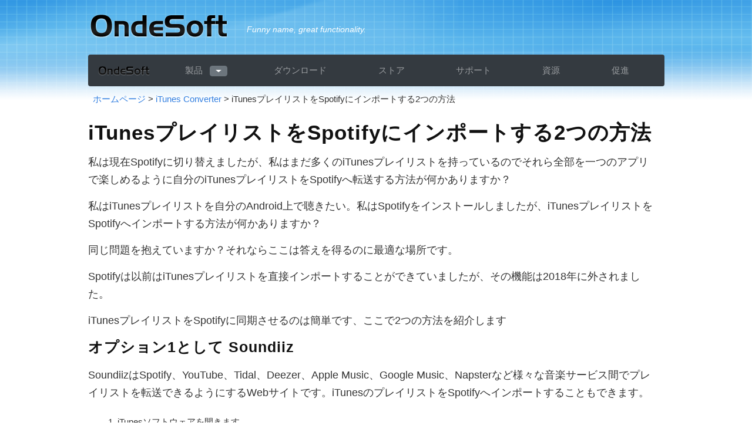

--- FILE ---
content_type: text/html
request_url: https://ondesoft.jp/itunes_converter/import-itunes-playlist-to-spotify.html
body_size: 4213
content:
<html xmlns="http://www.w3.org/1999/xhtml">
<head>
  <meta content="text/html; charset=utf-8" http-equiv="Content-Type">
  <meta content="width=device-width, user-scalable=no" name="viewport">
  <title>iTunesプレイリストをSpotifyへインポートする2つの方法</title>
  <meta content="itunesでSpotify、itunesプレイリストをインポートしてSpotify" name="keywords">
  <meta content="私はiTunesプレイリストを自分のAndroid上で聴きたい。私はSpotifyをインストールしましたが、iTunesプレイリストをSpotifyへインポートする方法が何かありますか？" name="description">
  <link href="/statics/bootstrap.min.css" rel="stylesheet">
  <link href="../style1.css" rel="stylesheet" type="text/css">
  <script src="/statics/jquery.min.js">
  </script>
  <script src="/statics/bootstrap.min.js">
  </script>
  <!— Global site tag (gtag.js) - Google Analytics —>
<script async src="https://www.googletagmanager.com/gtag/js?id=UA-28074297-2"></script>
<script>
  window.dataLayer = window.dataLayer || [];
  function gtag(){dataLayer.push(arguments);}
  gtag('js', new Date());

  gtag('config', 'UA-28074297-2');
</script>
</head>
  <body>
<div id="header">
   
   <div class="clear">
   </div>
    <div class="logo d-none d-md-block"> <a href="http://www.ondesoft.com"> <img border="0" height="57" src="/images/logo.png" style="margin-top:15px;" width="241"> </a> </div>
    <div class="logop d-none d-md-block"> <font color="#FFFFFF"> <em> Funny name, great functionality. </em> </font> </div>
    
  </div>
<div id="menu">
    <div class="navbar navbar-expand-sm navbar-dark bg-dark rounded">
    <div class="m1 navbar-brand"> <a href="/"> <img alt="Ondesoft" border="0" src="/images/logo.png" width="90"> </a> </div>
    <button aria-controls="navbarColor01" aria-expanded="false" aria-label="Toggle navigation" class="navbar-toggler" data-target="#navbarColor01" data-toggle="collapse" type="button"> <span class="navbar-toggler-icon"> </span> </button>
    <div class="collapse navbar-collapse" id="navbarColor01">
        <ul class="navbar-nav nav-fill w-100">
        <li class="m2 nav-item dropdown" id="procutId"> <a class="nav-link d-inline-block" href="/product.html" role="button"> 製品 </a>
            <button aria-expanded="false" aria-haspopup="true" class="btn btn-secondary dropdown-toggle dropdown-toggle-split" data-toggle="dropdown" type="button"> <span class="sr-only"> Toggle Dropdown </span> </button>
            <div class="dropdown-menu bg-secondary" style="margin-top: -5px;">
            <div class="d-sm-flex">
                <div>
                <div class="dropdown-item"> <strong> Windows 製品 </strong> </div>
                <div>
     <a class="dropdown-item" href="https://ondesoft.jp/apple-music-converter-for-windows/">
      Apple Music Converter
     </a>
    </div>
	   <div>
     <a class="dropdown-item" href="https://ondesoft.jp/spotify-converter-for-windows/">
      Spotify Music Converter
     </a>
    </div>
    <div>
     <a class="dropdown-item" href="https://ondesoft.jp/itunes-drm-media-converter-for-windows/">
      iTunes Video Converter
     </a>
    </div>
    
    
    
   </div>
   <div>
    <div class="dropdown-item">
     <strong>
      Mac 製品
     </strong>
    </div>
    <div>
     <a class="dropdown-item" href="https://ondesoft.jp/apple-music-converter-for-mac/">
      Apple Music Converter for Mac
     </a>
    </div>
	   <div>
     <a class="dropdown-item" href="https://ondesoft.jp/spotify-converter-for-mac/">
      Spotify Music Converter for Mac
     </a>
    </div>
    <div>
     <a class="dropdown-item" href="https://ondesoft.jp/itunes-drm-media-converter/">
      iTunes Video Converter for Mac
     </a>
    </div>
    
    
    <div>
     <a class="dropdown-item" href="https://ondesoft.jp/audiobook_converter/">
      Audiobook Converter for Mac
     </a>
    </div>
                
              </div>
              </div>
          </div>
          </li>
        <li class="m2 nav-item"> <a class="nav-link" href="/download.html"> ダウンロード </a> </li>
        <li class="m2 nav-item"> <a class="nav-link" href="/buynow.html"> ストア</a> </li>
        <li class="m2 nav-item"> <a class="nav-link" href="/support.html"> サポート </a> </li>
        <li class="m2 nav-item"> <a class="nav-link" href="/resource.html"> 資源 </a> </li>
        <li class="m2 nav-item"> <a class="nav-link" href="https://deals.ondesoft.com"> 促進 </a> </li>
      </ul>
      </div>
  </div>
  </div>
<div id="productcontent2new">
    
    
        <div id="part4"> <a href="http://www.ondesoft.com"> ホームページ</a>
      &gt; <a href="../apple-music-converter-for-mac/" > iTunes Converter </a> &gt; 
iTunesプレイリストをSpotifyにインポートする2つの方法</div>
        <div class="clear"> </div>
		<div id="part21">
        <h1> 
iTunesプレイリストをSpotifyにインポートする2つの方法</h1>
        <p>私は現在Spotifyに切り替えましたが、私はまだ多くのiTunesプレイリストを持っているのでそれら全部を一つのアプリで楽しめるように自分のiTunesプレイリストをSpotifyへ転送する方法が何かありますか？</p>
        <p>私はiTunesプレイリストを自分のAndroid上で聴きたい。私はSpotifyをインストールしましたが、iTunesプレイリストをSpotifyへインポートする方法が何かありますか？</p>
        <p>同じ問題を抱えていますか？それならここは答えを得るのに最適な場所です。</p>
        <p>Spotifyは以前はiTunesプレイリストを直接インポートすることができていましたが、その機能は2018年に外されました。</p>
        <p>iTunesプレイリストをSpotifyに同期させるのは簡単です、ここで2つの方法を紹介します</p>
        <h2>オプション1として Soundiiz</h2>
			<p>SoundiizはSpotify、YouTube、Tidal、Deezer、Apple Music、Google Music、Napsterなど様々な音楽サービス間でプレイリストを転送できるようにするWebサイトです。iTunesのプレイリストをSpotifyへインポートすることもできます。</p>
			<ol>
			  <li>iTunesソフトウェアを開きます</li>
			  <li>エクスポートしたいプレイリストへ移動し、ファイル>ライブラリ>プレイリストのエクスポートの順にナビゲートします</li>
			  <li>.txtフォーマットを選びます</li>
			  <li>デバイス上にプレイリストファイルを保存します</li>
			  <li>Soundiizで、iTunesを選択し、「マイプレイリストのエクスポート」をクリック、.txtファイルをアップロード、次いで確認します</li>
			  <li>ステップに従ってSpotify上にプレイリストをインポートします</li>
          </ol>
			<p>しかしながら、このように転送されたプレイリストは、あなたがSpotifyのプレミアムサブスクライバーでない場合ダウンロードもオフラインでの再生もできません。</p>
			<p><img src="../spotify-converter-for-mac/images/soundiiz-itunes.png" width="650" alt="Spotifyのローカルファイル"/></p>
		  <p>&nbsp;</p>
			<h2>オプション2として、iTunesプレイリストをSpotifyのローカルファイルに追加します</h2>
			<p>現在Spotify自体はTunesプレイリストをSpotifyへインポートすることには対応しなくなっています。この機能はローカルファイルが取って代わりました。Spotify設定で、ローカルファイルを見つけ、「ローカルファイルの表示」のスイッチを入れ、次に楽曲フォルダーを追加します。通常すべてのiTunes楽曲は、/Users/~~/Music/iTunes/iTunes Media/Musicに保存されており、Spotifyローカルファイルへ単一のプレイリストを追加するには、プレイリストですべての楽曲を特定し、それらをフォルダーに移動させる必要があります。どれほど多くのプレイリストをSpotifyへ転送したくても、それらはすべてローカルファイルに表示されますが、プレイリストとしては表示されません。</p>
			<p><img src="images/spotify-local-files.png" width="650" alt=""/></p>
			<p>Spotifyのローカルファイルは.mp3、.m4p（それにビデオが含まれない限り)、.mp4(コンピューターにQuickTimeがインストールされている場合)に対応します。iTunesのロスレスフォーマット（M4A）には対応しません。そのため、他のフォーマットの楽曲を含むiTunesプレイリストをSpotifyローカルファイルへ転送したい場合、先に楽曲をMP3に変換する必要があります。Ondesoft iTunes Converterを使えば、どんなiTunes音楽も容易にMP3に変換することができます。同製品はすべてのあなたのiTunesライブラリ楽曲およびプレイリストを自動的に把握します。希望通りにすべてのプレイリストを変更することができます。プレイリストを選び、上のチェックボックスをクリックしてすべての楽曲を選択してください。希望しないものはチェックを外すこともできます。次に別のプレイリストを選び、楽曲を選択してください。複数のiTunesプレイリストを同時に変換することができます。</p>
			<p><img src="images/itunes-playlist-converter.png" width="650" alt="iTunes playlist converter"/></p>
			<p>1つのプレイリストをMP3に変換すれば、すべての出力楽曲が出力フォルダーに保存されます。それでSpotifyのローカルファイルからのフォルダーを見つけます。このようにフォルダーにプレイリストのすべての楽曲を手動で転送する必要はありません。</p>
			<p><img src="images/local-files-spotify.png" width="650" alt=""/></p>
			<p>これでMac、Windows、電話またはタブレット上のSpotifyアプリを使用してiTunesプレイリストを楽しむことができます。それは<a href="transfer-itunes-to-android.html" target="_blank">iTunes音楽をAndroidへ転送する方法</a>の1つでもあります。</p>
		  <p>
          関する他のヒント:
        </p>
    <ul>
		 <li>
        <a href="../itunes_converter/convert-apple-music-aac-audio-file-to-mp3.html" target="_blank">
          Apple Music ConverterはApple Musicの楽曲をMacまたはWindows上でMP3に変換します
        </a></li>
		 <li>
       <a href="../itunes_converter/convert-m4p-to-mp3.html" target="_blank">
        M4PをMP3に変換するベスト3の方法
       </a>
      </li>
		 <li>
       <a href="../itunes_converter/convert-mp3-to-m4r.html" target="_blank">
        MP3 to M4Rコンバーター - MP3楽曲をM4Rに変換します
       </a></li>
		 <li>
       <a href="../itunes_converter/how-to-transfer-itunes-media-to-google-play.html" target="_blank">
        iTunesメディアをGoogle Playへアップロードする方法
       </a></li>
		 <li>
		   <a href="../itunes_converter/import-itunes-playlist-to-spotify.html" target="_blank">
	       
iTunesプレイリストをSpotifyにインポートする2つの方法
	       </a>
	    </li>
      <li>
        <a href="../itunes_converter/remove-itunes-drm.html" target="_blank">
          
2019 Top 3 iTunes DRM削除ソフトウェア
        </a></li>
		 <li>
        <a href="../itunes_converter/transfer-itunes-to-android.html" target="_blank">
          AndroidでiTunesの音楽を再生する4つの方法
        </a></li>
      
      <li>
        <a href="../apple-music-converter-for-mac/apple-music-drm.html" target="_blank">
          Apple MusicのDRMの解除
        </a></li>
		 <li>
        <a href="../apple-music-converter-for-mac/how-to-cancel-apple-music-subscription.html" target="_blank">
          Apple Musicのサブスクリプションを取り消す方法は?
        </a></li>
		 
     </ul>
        <p> </p>
      </div>
  </div>
    <div class="clear"> </div>
    <div id="footer" class="rounded ">
    <div class="row justify-content-start px-5">
        <div class=" col">
            <ul class="list-unstyled mb-0">
                <li class="my-3"><a class="text-white h6" style="text-decoration: none;">会社</a></li>
                <li class="my-3"><a href="https://ondesoft.jp/about-us.html" class="text-white">会社情報</a></li>
                <li class="my-3"><a href="https://ondesoft.jp/contact.html" class="text-white">ご連絡</a></li>
                <li class="my-3"><a href="https://ondesoft.jp/support.html" class="text-white">サポート</a></li>
                
                <li class="my-3"><a href="https://ondesoft.com/affiliate.html" class="text-white">Affiliate</a></li>
            </ul>
        </div>
        <div class=" col">
            <ul class="list-unstyled mb-0">
                <li class="my-3"><a class="text-white h6" style="text-decoration: none;">多言語</a></li>
                <li class="mt-2 mb-3"><a href="https://ondesoft.com"><img src="/images/language_en.png" alt="English" width="20" height="20"> English</a></li>
                <li class="mt-2 mb-3"><a href="https://fr.ondesoft.com"><img src="/images/language_fr.png" alt="FranÃ§ais" width="20" height="20"> FranÃ§ais</a></li>
                <li class="mt-2 mb-3"><a href="https://de.ondesoft.com"><img src="/images/language_de.png" alt="Deutsch" width="20" height="20"> Deutsch</a></li>
                <li class="mt-2 mb-3"><a href="https://es.ondesoft.com"><img src="/images/language_es.png" alt="EspaÃ±ol" width="20" height="20"> EspaÃ±ol</a></li>
            </ul>
        </div>
        <div class=" col">
            <ul class="list-unstyled mb-0">
                <li class="my-3"><a class="text-white h6" style="text-decoration: none;">ニュースレターを入手する</a></li>
                <li class="my-4"><a href="https://ondesoft.jp/購読する.php" class="btn btn-success text-white">購読する</a></li>
                <li class="my-4">
                    <a href="https://twitter.com/ondesoft" style="text-decoration: none;"><img src="/images/twitter-circle.png" alt="twitter" width="40" height="40"> </a>
                    <a href="https://www.facebook.com/Ondesoft" style="text-decoration: none;"><img src="/images/facebook-box.png" alt="facebook" width="40" height="40"> </a>
                </li>

            </ul>
        </div>
    </div>
</div>
    <p align="center"> Copyright © 2020 Ondesoft- http://www.ondesoft.com - All rights reserved </p>
  
<script>
 $('#procutId').on('mouseover',function(e){
        $(this).addClass('show');
        $(this).find('.nav-link.dropdown-toggle').attr('aria-expanded','true');
        $(this).find('.dropdown-menu.bg-secondary').addClass('show');
        });
        $('#procutId').on('mouseout',function(e){
        $(this).removeClass('show');
        $(this).find('.nav-link.dropdown-toggle').attr('aria-expanded','false');
        $(this).find('.dropdown-menu.bg-secondary').removeClass('show');
        });
</script>
</body>
</html>

--- FILE ---
content_type: text/css
request_url: https://ondesoft.jp/style1.css
body_size: 8787
content:
@charset "UTF-8";
/* CSS Document */
@media (min-width: 768px){
	body{ background:url(images/bgheadernew.png); background-repeat:repeat-x; width: 100%;  font-family: 'Segoe UI',verdana, Arial, Tahoma, Helvetica, sans-serif;font-size: 15px;}
	*,
	*::before,
	*::after {
	box-sizing: inherit;
	}
	#procutId{
		box-sizing: border-box;
	}

	a:link {
		text-decoration: none;
	}
	a:visited {
		text-decoration: none;
	}
	a:hover {
		text-decoration: underline;
	}
	a:active {
		text-decoration: none;
	}
	*{
		margin:0px;
		padding:0px;
	}
	.color1{ background-color:#ebebeb;}
	.color2{ background-color:#FFF;}
	#header{ top:0px;
		margin-top:0px;
		padding:0px;
		width:981px;
		margin:auto;
		overflow:auto;}
		
	#header .header1{ float:right; width:345px; margin:5px;font-family:'Segoe UI',verdana, Arial, Tahoma, Helvetica, sans-serif; font-size:12px; color:#fff; }
	#header .header1 a:link{ text-decoration:none; color:#fff;}
	#header .header1 a:visited{ text-decoration:none; color:#fff;}
	#header .header1 a:hover{ text-decoration:none;color:#0FC; }
	#header .logo{ width:245px; height:88px; float:left;}
	#header .logop{ width:350px; overflow:auto; margin-top:40px; padding-left:25px; font-size:14px; float:left;}
	#header .newsletter{ width:200px; height:15px; float:right; margin-top:55px;}
	.img{ display:block; border:0;}
	.clear{ clear:both;}
	
	#menu{ width:981px; margin:auto; margin-top:5px;border-radius: 5px;}
	#menu1 { width:980px; height:45px; float:left; background-image:url(images/menu.png); background-repeat:no-repeat;}
	#menu2 { width:980px; height:45px; float:left; background-image:url(images/menu.png); background-repeat:no-repeat;}
	#menu3 { width:980px; height:45px; float:left; background-image:url(images/menu.png); background-repeat:no-repeat;}
	#menu4 { width:980px; height:45px; float:left; background-image:url(images/menu.png); background-repeat:no-repeat;}
	#menu5 { width:980px; height:45px; float:left; background-image:url(images/menu.png); background-repeat:no-repeat;}
	#menu6 { width:980px; height:45px; float:left; background-image:url(images/menu.png); background-repeat:no-repeat;}
	#menu7 { width:980px; height:45px; float:left; background-image:url(images/menu.png); background-repeat:no-repeat;}
	#menu8 { width:980px; height:45px; float:left; background-image:url(images/menu.png); background-repeat:no-repeat;}
	
	
	#nav { z-index: 50; position:absolute; bottom: 10px; right: 7px; }
	#nav a { margin: 0 4px; padding: 4px 5px; border: 1px solid #ccc; background: #5471ff; text-decoration: none;background-color:transparent;}
	#nav a.activeSlide { background:#5471ff; }
	#nav a:focus { outline: none; }
	
	#content{ width:981px; overflow:hidden; margin:auto; margin-top:5px;border-radius: 5px;}
	#content1{ width:722px; overflow:hidden; float:left;}
	#content1 .bottompic{ width:722px; height:128px; margin-top:10px;}
	#content1 .bottom{ width:722px; margin-top:10px; background:url(images/bottom.png); background-repeat:no-repeat; background-size: 100% 100%; border-radius: 10px; }
	#content1 .bottom .title{ width:707px; height:35px; margin-top:0px; margin-left:15px; padding-top:10px;font-family:'Segoe UI',verdana, Arial, Tahoma, Helvetica, sans-serif; font-size:20px;}
	#content1 .bottom .title a:link{ text-decoration:none; color:#327fe0;}
	#content1 .bottom .title a:hover{ text-decoration:underline; color:#327fe0;}
	#content1 .bottom .title a:visited{ text-decoration:none; color:#327fe0;}
	#content1 .bottom .left{ width:330px; overflow:hidden;margin-top:0px; margin-left:25px; margin-top:10px; padding-top:0px; float:left; display:inline;}
	#content1 .bottom .list dd { background:url(images/sycircle.png) no-repeat 0 6px;line-height: 20px;padding-left: 15px; padding-right:15px; font-family: 'Segoe UI',verdana, Arial, Tahoma, Helvetica, sans-serif; font-size:12px; margin-left:5px; color:#666;}
	#content1 .bottom .list dt {color: black;line-height: 26px;padding-left: 10px;}
	#content1 .list a:link{ text-decoration:none; color:#333;}
	#content1 .list  a:visited {	text-decoration: none;color:#333;}
	#content1 .list  a:hover {text-decoration: underline;color:#333;}
	#content1 .list  a:active {text-decoration: none;color:#333;}
	
	#downloadtop{ width:655px; height:16px; background:url(images/downloadtop.png);background-repeat:no-repeat; margin-top:10px;}
	#downloadmiddle{ width:655px; overflow:hidden;background:url(images/downloadmiddle.png); background-repeat:repeat-y;}
	#downloadmiddle a:link{ color:#327fe0; text-decoration:none;}
	#downloadmiddle a:hover{color:#327fe0;  text-decoration:underline;}
	#downloadmiddle a:visited{ color:#327fe0; text-decoration:none;}
	#downloadmiddle ul{font-family:'Segoe UI',verdana, Arial, Tahoma, Helvetica, sans-serif; font-size:15px; margin:0px 15px 0px 10px; line-height:20px; color:#333;}
	#downloadmiddle .line{background:url(screencapture/images/line.png); background-repeat:no-repeat; width:655px; height:5px;}
	#downloadbottom{ width:655px; height:11px; background:url(images/downloadbottom.png);background-repeat:no-repeat; margin:0px;}
	
	#contentleft{ width:722px; background:url(images/syleft.png);float:left; background-repeat:no-repeat; margin-top:10px; background-size: 100% 100%; padding: 5px 0}
	#contentleft .left{ width:217px; height:217px; overflow:hidden;float:left; padding-top:10px;display:inline;}
	#contentleft a:link{ text-decoration:none; color:#327fe0;}
	#contentleft a:hover{ text-decoration:underline; color:#327fe0;}
	#contentleft a:visited{ text-decoration:none; color:#327fe0;}
	#contentleft .right{ width:477x; overflow:hidden; padding-left:25px; float:left;display:inline;}
	#contentleft .right .title{ width:477px; height:30px;color:#327fe0;font-family:'Segoe UI',verdana, Arial, Tahoma, Helvetica, sans-serif; font-size:24px; padding-top:15px;}
	#contentleft .right .title a:link{color:#327fe0; text-decoration:none;}
	#contentleft .right .title a:hover{color:#327fe0; text-decoration:none;}
	#contentleft .right .title a:visited{color:#327fe0; text-decoration:underline;}
	#contentleft .right .edit ul{ width:438px; margin: 0px;padding: 0px;-webkit-text-size-adjust: none; padding:15px 25px 0px 15px;font-size:15px;font-family: 'Segoe UI',verdana, Arial, Tahoma, Helvetica, sans-serif;color: #333; line-height:1.6em;}
	#contentleft ul{ width:438px; margin: 0px;padding: 0px;-webkit-text-size-adjust: none; padding:15px 25px 0px 15px;font-size:15px;font-family: 'Segoe UI',verdana, Arial, Tahoma, Helvetica, sans-serif;color: #333; line-height:1.6em;}
	#contentleft .right .buy{ width:250px; height:33px;font-family:'Segoe UI',verdana, Arial, Tahoma, Helvetica, sans-serif; font-size:18px; color:#C63; float:left; margin-top:10px;}
	#contentleft .right .buy a:link{ text-decoration:none; color:#c63;}
	#contentleft .right .buy a:hover{ text-decoration:none; color:#c63;}
	#contentleft .right .buy a:visited {	text-decoration: none; color:#c63;}
	#contentleft .right .try{ width:170px; height:33px; float:right; margin-top:10px;}
	
	#contentright{ width:251px; float:right; overflow:hidden; margin-top:10px;}
	#contentright .top{ width:251px; height:42px; background:url(images/righttop.png); background-repeat:no-repeat;}
	#contentright .top p{font-family:'Segoe UI',verdana, Arial, Tahoma, Helvetica, sans-serif; font-size:18px; padding:8px 0px 0px 10px; margin:0px; color:#FFF;}
	#contentright .middle{ width:251px; overflow:hidden;background:url(images/rightmiddle.png); background-repeat:repeat-y; padding-top:10px; margin-top:0px;}
	#contentright .middle .left{ width:40px; overflow:hidden; float:left; margin-left:5px; text-align:center;}
	#contentright .middle .right{ width:200px; overflow:hidden; float:left; margin-bottom:0px;}
	#contentright .middle .right h3{ font-size:18px; color:#333; letter-spacing:0pt; padding-left:5px; margin-top:0px;}
	#contentright .middle .right a{ font-size:13px; color:#333; letter-spacing:0pt; padding-left:5px; margin-top:0px; display:block;}
	#contentright .middle .right a:link{color:#333; text-decoration:none;}
	#contentright .middle .right a:hover{ text-decoration:underline;}
	#contentright .middle .right a:visited{ color:#333; text-decoration:none;}
	#contentright .middle .right p{ font-size:13px; color:#333; padding-left:5px;}
	#contentright .middle ul{ list-style:none;margin-left:40px; line-height:24px; margin-right:10px; }
	#contentright .middle li{ list-style-image:url(images/sycircle.png); font-size:13px; color:#333; line-height:24px;font-family: 'Segoe UI',verdana, Arial, Tahoma, Helvetica, sans-serif;}
	#contentright .list a:link {text-decoration: none;color:#333;}
	#contentright .list  a:visited {	text-decoration: none;color:#333;}
	#contentright .list  a:hover {text-decoration: underline;color:#333;}
	#contentright .list  a:active {text-decoration: none;color:#333;}
	#contentright .list dd { background:url(images/symiddleico.png) no-repeat 0 8px; color:#333;line-height: 24px;padding-left: 10px; padding-right:15px; font-family: 'Segoe UI',verdana, Arial, Tahoma, Helvetica, sans-serif; font-size:13px; margin-left:25px;}
	#contentright .middle .list dt {color: black;line-height: 26px;padding-left: 10px;}
	#contentright .bottom{ width:251px; height:1px; background:url(images/line1.png); background-repeat:no-repeat; z-index:0;}
	#contentright .share{ width:251px; height:113px; background:url(images/share.png) no-repeat; margin-top:10px; padding:20px 15px 0px 15px; font-size:16px; color:#FFF;}
	#contentright .news{ width:251px; overflow:hidden; background:url(images/newsletter.png) no-repeat; margin-top:10px;}
	#contentright .news .main{ width:210px; overflow:hidden; margin:143px 0px 0px 15px;}
	#contentright .news .main .input{ width:170px; height:16px;margin:0px; float:left;}
	#contentright .news .main .go{ width:34px; height:21px;margin:0px; float:left;}
	#contentright .title{ width:250px; height:29px; background:url(images/righttitle.png); background-repeat:no-repeat; padding-top:0px;}
	#contentright .title a:link{ text-decoration:none; color:#000;}
	#contentright .title a:hover{ text-decoration:underline; color:#000;}
	#contentright .title a:visited{ text-decoration:none; color:#000;}
	#contentright .title p{font-family:'Segoe UI',verdana, Arial, Tahoma, Helvetica, sans-serif; font-size:15px; padding:8px 0px 0px 14px; margin:0px; color:#000;}
	#contentright .title span{ text-align:right; margin-right:10px; padding:8px 0px 5px 0px; color:#666;}
	
	h1{color:#327fe0;font-family:'Segoe UI',verdana, Arial, Tahoma, Helvetica, sans-serif; padding:0px 15px 0px 10px; margin-bottom:10px;}
	h4{color:#327fe0;font-family:'Segoe UI',verdana, Arial, Tahoma, Helvetica, sans-serif; padding:0px 15px 0px 10px; margin-bottom:10px;}
	p{font-family:'Segoe UI',verdana, Arial, Tahoma, Helvetica, sans-serif; font-size:15px; padding:5px 15px 0px 10px; color:#333; line-height:20px; margin-bottom:10px;}
	img{ border:0;}
	
	#productcontent2new{width:981px; overflow:hidden; font-family: 'Segoe UI',verdana, Arial, Tahoma, Helvetica, sans-serif; margin:auto; margin-top:10px;}
	#productcontent2new h1{padding:0px 0px 0px 5px;  font-family: 'Segoe UI',verdana, Arial, Tahoma, Helvetica, sans-serif; letter-spacing:1px; font-size:20px; color:#327fe0; font-weight:bolder; }
	#productcontent2new h2{padding:0px 0px 0px 10px;  font-family: 'Segoe UI',verdana, Arial, Tahoma, Helvetica, sans-serif; letter-spacing:1px; font-size:16px; color:#327fe0; font-weight:bolder; margin-top:10px; }
	#productcontent2new h1 a:link{ color:#327fe0; text-decoration:none;}
	#productcontent2new h1 a:hover{ color:#327fe0; text-decoration: underline;}
	#productcontent2new h1 a:active{ color:#327fe0; text-decoration:none;}
	#productcontent2new p{font-family: 'Segoe UI',verdana, Arial, Tahoma, Helvetica, sans-serif; line-height: 1.6em; color: #333; font-size: 15px;}
	#productcontent2new a:link {text-decoration: none;color: #333;}
	#productcontent2new a:visited {text-decoration: none;color: #333;}
	#productcontent2new a:hover {text-decoration: underline;color: #333;}
	#productcontent2new a:active {text-decoration: none;color: #333;}
	
	#productcontent2new .product{ background:url(images/product.png) no-repeat; width:459px; height:123px; margin:15px 0 0 10px; float:left; padding:10px 5px 10px 15px;  background-size: 100% 100%;}
	#productcontent2new .product .left{ width:110px; height:110px; float:left;}
	#productcontent2new .product .right{ width:318px; height:115px; float:left; margin-left:15px;}
	#productcontent2new .product .right h1{font-family: 'Segoe UI',verdana, Arial, Tahoma, Helvetica, sans-serif; font-size:16px; color:#000; font-weight:normal; margin-top:5px; margin-bottom:5px;}
	#productcontent2new .product .right h1 a:link{ color:#000; text-decoration:none;}
	#productcontent2new .product .right h1 a:hover{ color:#000; text-decoration:underline;}
	#productcontent2new .product .right h1 a:visited{ color:#000; text-decoration:none;}
	#productcontent2new .product .right p{font-family: 'Segoe UI',verdana, Arial, Tahoma, Helvetica, sans-serif; font-size:15px; color:#666; line-height:24px; padding-left:5px; margin-bottom:0px;}
	#productcontent2new .product .name a:link{ margin-top:0px; margin-left:190px; color:#327fe0; text-decoration:none;}
	#productcontent2new .product .name a:hover{ margin-top:0px; margin-left:190px; color:#327fe0; text-decoration:underline;}
	#productcontent2new .product .name a:visited{ margin-top:0px; margin-left:190px; color:#327fe0; text-decoration:none;}
	
	#part21{margin:10px 0 10px 0; width:981px; background-repeat:none; overflow:hidden;}
	#part21 .leftpart{width:450px; float:left;overflow:hidden; margin-top:0px; margin-left:15px;}
	#part21 .rightpart{float: right;width: 500px; overflow:hidden; padding-right:10px;position: relative; margin-top:0px;}
	#part21 h1{ font-family:'roboto', 'Segoe UI',verdana, Arial, Tahoma, Helvetica, sans-serif;font-size:35px; color:#111111; padding-left:0px; line-height:40px}
	#part21 h2{ font-family:'roboto', 'Segoe UI',verdana, Arial, Tahoma, Helvetica, sans-serif;font-size:25px; color:#111111; padding-left:0px; line-height:40px}
	#part21 h3{ font-family:'roboto', 'Segoe UI',verdana, Arial, Tahoma, Helvetica, sans-serif;font-size:15px; color:#111111; padding-left:0px; line-height:30px; font-weight:800}
	#part21 h4{ font-family:'roboto', 'Segoe UI',verdana, Arial, Tahoma, Helvetica, sans-serif;font-size:15px; color:#327fe0; padding-left:0px; line-height:15px}
	#part21 p{ font-family:'roboto', sans-serif, Arial; font-size:18px; color:#333; padding-left:0px; line-height:30px;}
	#part21 .bottom{ width:981px; height:222px; margin-top:10px;}
	#part21 .bottom .left{ width:460px; overflow:hidden;margin-top:0px; margin-left:25px; margin-top:10px; padding-top:0px; float:left; display:inline;}
	#part21 .bottom .list dd { background:url(images/sycircle.png) no-repeat 0 6px;line-height: 20px;padding-left: 15px; padding-right:15px; font-family: 'Segoe UI',verdana, Arial, Tahoma, Helvetica, sans-serif; font-size:12px; margin-left:5px; color:#666;}
	#part21 .bottom .list dt {color: black;line-height: 26px;padding-left: 10px;}
	#part21 .bottom .title{ width:981px; height:35px; margin-top:0px; margin-left:15px; padding-top:10px;font-family:'Segoe UI',verdana, Arial, Tahoma, Helvetica, sans-serif; font-size:20px;}
	#part21 .bottom .title a:link{ text-decoration:none; color:#327fe0;}
	#part21 .bottom .title a:hover{ text-decoration:underline; color:#327fe0;}
	#part21 .bottom .title a:visited{ text-decoration:none; color:#327fe0;}
	#part21 .bottompic{ width:981px; height:128px; margin-top:10px;}
	#part21 a:link{ text-decoration:none; color:#327fe0;}
	#part21 a:hover{ text-decoration:underline; color:#327fe0;}
	#part21 a:visited{ text-decoration:none; color:#327fe0;}
	#part21 ul{ margin:10px 0 0 15px;}
	#part21 li{ font-family:'Segoe UI',verdana, Arial, Tahoma, Helvetica, sans-serif; font-size:15px;line-height:30px; color:#333; margin-left:20px;}
	
	
	
	
	#part22{margin:10px 0 10px 0; width:981px; background-image:url(images/gw_bg1.png); background-repeat:none; overflow:hidden;}
	#part22 .leftpart{width:450px; float:left;overflow:hidden; margin-top:0px; margin-left:15px;}
	#part22 .rightpart{float: right;width: 500px; overflow:hidden; padding-right:10px;position: relative; margin-top:0px;}
	#part22 .bottom{ width:981px; height:222px; margin-top:10px;}
	#part22 .bottom .left{ width:460px; overflow:hidden;margin-top:0px; margin-left:25px; margin-top:10px; padding-top:0px; float:left; display:inline;}
	#part22 .bottom .list dd { background:url(images/sycircle.png) no-repeat 0 6px;line-height: 20px;padding-left: 15px; padding-right:15px; font-family: 'Segoe UI',verdana, Arial, Tahoma, Helvetica, sans-serif; font-size:12px; margin-left:5px; color:#666;}
	#part22 .bottom .list dt {color: black;line-height: 26px;padding-left: 10px;}
	#part22 .bottom .title{ width:981px; height:35px; margin-top:0px; margin-left:15px; padding-top:10px;font-family:'Segoe UI',verdana, Arial, Tahoma, Helvetica, sans-serif; font-size:20px;}
	#part22 .bottom .title a:link{ text-decoration:none; color:#327fe0;}
	#part22 .bottom .title a:hover{ text-decoration:underline; color:#327fe0;}
	#part22 .bottom .title a:visited{ text-decoration:none; color:#327fe0;}
	#part22 .bottompic{ width:981px; height:128px; margin-top:10px;}
	
	
	
	
	
	
	
	
	
	
	#part2{margin:10px 0 10px 0; width:981px; background-image:url(images/product-middle.png); background-repeat:none; overflow:hidden; background-size: cover; border-radius: 10px; border: 1px}
	
	#part2 .leftpart{width:450px; float:left;overflow:hidden; margin-top:0px; margin-left:15px;}
	#part2 .download{width:451px; float:left;overflow:hidden; margin-top:0px; margin-left:15px;border: 1px red solid;}
	#part2 .rightpart{float: right;width: 500px; overflow:hidden; padding-right: 10px;position: relative; margin-top:0px;}
	#part2 .rightpart p{ font-family:'roboto', sans-serif, Arial; font-size:16px; color:#333; padding-left:0px; line-height:30px;}
	
	#part2 .leftpart3{width:475px; float:left;overflow:hidden; margin-top:0px; margin-left:15px;}
	#part2 .rightpart3{float: right;width: 475px; overflow:hidden; padding-right: 10px;position: relative; margin-top:0px;}
	#part2 .leftpart3 p{ line-height:20px; font-size:13px;}
	#part2 .rightpart3 p{ line-height:20px; font-size:13px;}
	
	#part2 .rightpart h1{ font-family:'Segoe UI',verdana, Arial, Tahoma, Helvetica, sans-serif;font-size:23px; color:#327fe0; font-weight:bold; padding-left:0px;}
	#part2 .rightpart b{ font-family: 'Segoe UI',verdana, Arial, Tahoma, Helvetica, sans-serif;font-size:13px; color:#000; padding-left:0px;font-style:italic;}
	#part2 .rightpart ul{ margin-left:20px; margin-top:0px;}
	#part2 .rightpart li{color:#333;line-height: 20px;padding-right:15px; font-family: 'Segoe UI',verdana, Arial, Tahoma, Helvetica, sans-serif; font-size:14px;}
	#part2 .rightpart .list{padding: 10px 0 6px;}
	#part2 .rightpart .list p {padding-bottom: 5px;}
	#part2 .list dd { background:url(images/p-botton.png) no-repeat 0 8px; color:#333;line-height: 20px;padding-left: 10px; padding-right:15px; font-family: 'Segoe UI',verdana, Arial, Tahoma, Helvetica, sans-serif; font-size:15px;}
	#part2 .rightpart .list dt {color: black;line-height: 26px;padding-left: 10px;}
	#part2 dl, dt, dd{  font-family: 'Segoe UI',verdana, Arial, Tahoma, Helvetica, sans-serif; margin: 0px;padding: 0px;-webkit-text-size-adjust: none;}
	
	#part2 .leftpart .left{width:25px; float:left;overflow:hidden; margin-top:5px; margin-left:15px;}
	#part2 .leftpart .leftpart1{width:370px; float:left;overflow:hidden; margin:0px 0 10px 0px;}
	#part2 .leftpart .leftpart1 p{color:#333;line-height: 18px; margin-bottom:0px;}
	#part2 .leftpart .leftpart1 a:link{ color:#c63; text-decoration:none;}
	#part2 .leftpart .leftpart1 a:hover{ color:#c63; text-decoration:underline;}
	#part2 .leftpart .right1 a{float:left;width:137px; margin:0 0 10px 16px; height:20px;display:block; padding:30px 0px 0px 25px; color:#FFF; font-size:9px; background-image:url(images/button-down.png);}
	#part2 .leftpart .right2 a{float:left;width:137px; margin:0 0 10px 16px; height:20px;display:block; padding:30px 0px 0px 25px; color:#FFF; font-size:13px; background-image:url(images/button-buy.png);}
	
	
	
	#part2 .right3 a{float:left;width:137px; margin:0 0 10px 160px; height:20px;display:block; padding:30px 0px 0px 25px; color:#FFF; font-size:9px; background-image:url(images/button-down.png);}
	#part2 .right4 a{float:left;width:137px; margin:0 0 10px 300px; height:20px;display:block; padding:30px 0px 0px 25px; color:#FFF; font-size:13px; background-image:url(images/button-buy.png);}
	
	#part3{ margin-top:0px; width:150px;overflow:hidden; float:right; display:inline;}
	#part4{ margin-bottom:15px; width:692px;overflow:hidden; float:left; display:inline;font-family: 'Segoe UI',verdana, Arial, Tahoma, Helvetica, sans-serif; line-height: 1.6em; color: #333; font-size: 15px; padding:0px 0 0 8px;}
	#part4 a:link{ text-decoration:none; color:#327fe0;}
	#part4 a:hover{ text-decoration:underline;}
	#part4 a:visited{  text-decoration:none; color:#327fe0;}
	#part2 .title2 a{ text-decoration:none; color:#828282;}
	#part2 .title2 a:hover{ text-decoration:none; color:#333;}
	#part2 .title2 a:visited{ text-decoration:none; color:#828282;}
	
	#part1{ margin-top:0px; width:981px;overflow:hidden;}
	#part1 .edit1{ width:686px; float:left; overflow:hidden;}
	#part1 .edit1 .left{width:339px;display: block; float:left;font-size:15px;font-family: 'Segoe UI',verdana, Arial, Tahoma, Helvetica, sans-serif;color: #333; line-height:1.6em;}
	#part1 .edit1 .left ul{ -webkit-text-size-adjust: none; margin-left:10px; padding-top:15px;font-size:15px;font-family: 'Segoe UI',verdana, Arial, Tahoma, Helvetica, sans-serif;color: #333; line-height:1.6em; padding:15px 0 0 20px;}
	#part1 h1{font-family:'Segoe UI',verdana, Arial, Tahoma, Helvetica, sans-serif;font-size:16px; color:#327fe0;padding-left:10px; line-height:20px; padding-top:10px;}
	#part1 .edit1 .right1{width:329px;display: block; float:right;font-size:15px;font-family: 'Segoe UI',verdana, Arial, Tahoma, Helvetica, sans-serif;color: #333; line-height:1.6em; padding:0px 10px 0 20px;}
	#part1 .edit1 .right1 ul{ margin: 0px;padding: 0px;-webkit-text-size-adjust: none; margin-left:5px; padding-top:15px;font-size:15px;font-family: 'Segoe UI',verdana, Arial, Tahoma, Helvetica, sans-serif;color: #333; line-height:1.6em;}
	#part1 .edit1 .left1{padding-top:15px; padding-left:10px;width:312px;display: block;float:left; position:relative;}
	#part1 .edit1 .right{padding-top:15px; width:322px;display: block;float:right; position:relative;}
	
	#part1 .line{ margin-left:6px; background:url(images/line.png); background-repeat:no-repeat; width:680px; height:5px;}
	#part1 .line1{ width:686px; overflow:hidden;}
	#part1 .line1 a{ color: #333; text-decoration:underline;}
	#part1 .line1 a:hover{ color:#333; text-decoration:underline;}
	#part1 .line1 a:visited{ color:#333; text-decoration:underline;}
	#part1 .line1 p{font-family: 'Segoe UI',verdana, Arial, Tahoma, Helvetica, sans-serif;color: #333; line-height:1.6em; padding:10px 15px 10px 10px;}
	#part1 .line1 ul, ol{padding: 0px;-webkit-text-size-adjust: none;margin-left:15px;padding:10px 10px 10px 15px;font-size:15px;font-family: 'Segoe UI',verdana, Arial, Tahoma, Helvetica, sans-serif;color: #333; line-height:1.6em;}
	#part1 .edit{ width:686px; float:left; overflow:hidden;}
	#part1 .edit .left{width:339px;display: block; float:left;font-size:15px;font-family: 'Segoe UI',verdana, Arial, Tahoma, Helvetica, sans-serif;color: #333; line-height:1.6em; padding:0px 0 0 20px;}
	#part1 .edit .leftS ul{ -webkit-text-size-adjust: none; margin-left:10px; padding-top:15px;font-size:15px;font-family: 'Segoe UI',verdana, Arial, Tahoma, Helvetica, sans-serif;color: #333; line-height:1.6em;}
	#part1 h1{font-family:'Segoe UI',verdana, Arial, Tahoma, Helvetica, sans-serif;font-size:16px; color:#327fe0;padding-left:10px; line-height:20px; padding-top:10px; margin-bottom:0px;}
	#part1 .edit .right1{width:329px;display: block; float:right;font-size:15px;font-family: 'Segoe UI',verdana, Arial, Tahoma, Helvetica, sans-serif;color: #333; line-height:1.6em; padding:0px 10px 0 20px;}
	#part1 .edit .right1 ul{ margin: 0px;padding: 0px;-webkit-text-size-adjust: none; margin-left:5px; padding-top:15px;font-size:15px;font-family: 'Segoe UI',verdana, Arial, Tahoma, Helvetica, sans-serif;color: #333; line-height:1.6em;}
	#part1 .edit .left1{padding-top:15px; padding-left:10px;width:312px;display: block;float:left; position:relative;}
	#part1 .edit .right{padding-top:15px; width:322px;display: block;float:right; position:relative;}
	#part1 .tab{float: right;width: 250px; margin-right:0px;position: relative; overflow:hidden;}
	#part1 .tab .top{ background:url(screencapture/images/tab1-top.png); background-repeat:no-repeat; width:245px; height:25px; margin-right:0px; border:0px; padding-top:0px; padding-left:10px; margin-top:20px;}
	#part1 .tab .top span{font-size: 14px;font-family: 'Segoe UI',verdana, Arial, Tahoma, Helvetica, sans-serif;color: #327fe0; border-top:0px; margin-bottom:3px;}
	#part1 .tab .top a:link{ text-decoration:none;color: #327fe0;}
	#part1 .tab .top a:hover{ text-decoration:underline;}
	#part1 .tab .top a:visited{ text-decoration:none; color: #327fe0;}
	#part1 .tab .middle{margin-top:0px; width:240px;background-image:url(screencapture/images/tab1-middle.png); background-repeat:repeat-y;overflow:hidden; padding-left:10px; padding-top:10px;}
	#part1 .tab .middle p{font-family: 'Segoe UI',verdana, Arial, Tahoma, Helvetica, sans-serif; font-size:15px;color: #333; padding:5px 10px 0 20px; line-height:2em; margin-top:10px;}
	#part1 .tab .bottom{ background:url(screencapture/images/tab1-bottom.png); background-repeat:no-repeat; width:250px; height:18px; margin-right:0px; border:0px; padding-top:0px; padding-left:5px;}
	#part1 .list dd { background:url(images/symiddleico.png) no-repeat 0 8px; color:#333;line-height: 24px;padding-left: 20px; padding-right:15px; font-family: 'Segoe UI',verdana, Arial, Tahoma, Helvetica, sans-serif; font-size:15px; margin-left:25px;}
	#part1 .middle .list a:link {text-decoration: none;color:#333;}
	#part1 .middle .list  a:visited {text-decoration: none;color:#333;}
	#part1 .middle .list  a:hover {text-decoration: underline;color:#333;}
	#part1 .middle .list  a:active {text-decoration: none;color:#333;}
	#part1 .middle .list dd { background:url(images/bullet-feed-icon.png) no-repeat 0 5px; margin-left:10px; color:#333;line-height: 24px;padding-left: 20px; padding-right:10px; font-family: 'Segoe UI',verdana, Arial, Tahoma, Helvetica, sans-serif; font-size:13px;}
	#part1 .middle .list dt {color: black;line-height: 26px;}
	#part1 .tab .top1{ background:url(screencapture/images/tab2-top.png); background-repeat:no-repeat; width:250px; height:41px; margin-right:0px; border:0px; padding-top:0px; padding-left:5px; margin-top:20px;}
	#part1 .tab .top1 span{font-size: 14px;font-family: 'Segoe UI',verdana, Arial, Tahoma, Helvetica, sans-serif;color: #327fe0; border-top:0px; padding-top:100px;}
	#part1 .tab .middle1{margin-top:0px; width:250px; height:236px;background-image:url(screencapture/images/tab2-middle.png); background-repeat:no-repeat;overflow:hidden;}
	#part1 .tab .middle1 p{font-family: 'Segoe UI',verdana, Arial, Tahoma, Helvetica, sans-serif; font-size:13px;color: #333; padding:5px 20px 0 20px; line-height:26px; margin-top:10px;}
	#part1 .tab .bottom1{ background:url(screencapture/images/tab2-bottom.png); background-repeat:no-repeat; width:250px; height:25px; margin-right:0px; border:0px; padding-top:0px; padding-left:5px;}
	
	#productbottom{margin-top:40px; width:981px;overflow:hidden; background:url(images/product_bottom.png);background-repeat:no-repeat; height:251px;}
	
	#right2{margin-top:10px; width:190px;overflow:hidden; float:right;font-family: 'Segoe UI',verdana, Arial, Tahoma, Helvetica, sans-serif; font-size:15px;color: #333; padding:10px 0px 0px 0px; line-height:1.6em; display:block; position:inherit;}
	#productbottom .m{ width:120px;margin-top:10px; margin-left:110px; float:left; padding:0px;font-family: 'Segoe UI',verdana, Arial, Tahoma, Helvetica, sans-serif; font-size:13px;color: #333; padding:10px 0px 0px 0px; line-height:1.6em; display:inline;}
	#productbottom .n{ width:120px;margin-top:10px; margin-left:85px; float:left; padding:0px;font-family: 'Segoe UI',verdana, Arial, Tahoma, Helvetica, sans-serif; font-size:13px;color: #333; padding:10px 0px 0px 0px; line-height:1.6em; display:inline;}
	
	#search_results{ width:600px; height:1200px; margin:15px 10px 0px 15px;}
	#main3 {background:white;width: 692px;margin-top: 10px;border: 1px solid #CFCFCF;border-radius: 5px;-moz-border-radius: 5px;-webkit-border-radius: 5px;padding: 10px 15px 0px 10px; overflow:hidden;}
	#main3 h1{ font-family:'roboto', 'Segoe UI',verdana, Arial, Tahoma, Helvetica, sans-serif;font-size:35px; color:#111111; padding-left:0px; line-height:40px}
	#main3 h2{ font-family:'roboto', 'Segoe UI',verdana, Arial, Tahoma, Helvetica, sans-serif;font-size:25px; color:#111111; padding-left:0px; line-height:40px}
	#main3 h3{ font-family:'roboto', 'Segoe UI',verdana, Arial, Tahoma, Helvetica, sans-serif;font-size:15px; color:#111111; padding-left:0px; line-height:30px; font-weight:800}
	#main3 h4{ font-family:'Segoe UI',verdana, Arial, Tahoma, Helvetica, sans-serif;font-size:14px; color:#111111; padding-left:10px; line-height:15px}
	#main3 p{ font-family:'Segoe UI',verdana, Arial, Tahoma, Helvetica, sans-serif;font-size:16px; color:#111111; padding-left:10px; line-height:25px}
	#main3 a:link{ color:#327fe0; text-decoration:none;}
	#main3 a:hover{color:#327fe0;  text-decoration:underline;}
	#main3 a:visited{ color:#327fe0;text-decoration:none;}
	#main3 ul{ margin:10px 0 0 15px;}
	#main3 li{ font-family:'Segoe UI',verdana, Arial, Tahoma, Helvetica, sans-serif; font-size:15px;line-height:20px; color:#333; margin-left:20px;}
	#main3 .line{background:url(screencapture/images/line.png); background-repeat:no-repeat; width:625px; height:5px;}
	#main3 .product{float: left;width: 310px;padding: 10px 15px;border-right: solid 1px #E6E6E6;}
	#main3 .left{ float:left; width:128px; overflow:hidden; text-align:center; padding-top:15px;}
	#main3 .right{ float:left; width:200px; overflow:hidden; padding-right:1px;border-right: solid 1px #E6E6E6;font-family: 'Segoe UI',verdana, Arial, Tahoma, Helvetica, sans-serif;font-size: 15px; color:#333;margin-bottom: 35px;}
	#main3 .right1{ float:left; width:200px; overflow:hidden;  padding-right:1px;font-family: 'Segoe UI',verdana, Arial, Tahoma, Helvetica, sans-serif;font-size: 15px; color:#333;margin-bottom: 35px;}
	#main3 .promotion{float:left; width:557px; overflow:hidden; padding-right:1px;font-family: 'Segoe UI',verdana, Arial, Tahoma, Helvetica, sans-serif;font-size: 12px; color:#333;}
	#main3 .name{font-size: 14px;font-weight: normal;color:#327fe0;}
	#main3 .name1{font-weight: normal;color:#327fe0; padding:0px 0px 0px 90px;}
	
	#footer{ width:981px;  background:#333; margin:auto; margin-top:20px;  padding-top:6px;font-family: 'Segoe UI',verdana, Arial, Tahoma, Helvetica, sans-serif; font-size:12px; color:#FFF;}
	#footer a:link{ text-decoration:none; color:#fff;}
	#footer a:hover{ text-decoration:underline; color:#fff;}
	#footer a:visited{ text-decoration:none; color:#fff;}
	
	/*giveaway*/
	#gw_zi{ margin:auto; width:1380px; overflow:hidden;}
	#gw_k{ margin:auto; width:1138px; height:808px;background:url(images/gw_kuang.png) no-repeat;}
	#gw_k .left{ width:230px; margin:70px 0 0 234px; float:left;display:inline;}
	#gw_k .left h1{font-family:'Segoe UI',verdana, Arial, Tahoma, Helvetica, sans-serif; font-size:16px;line-height:20px;color:#327fe0; margin:5px 0 0 3px; }
	#gw_k ul{ margin:10px 0 0 5px;}
	#gw_k li{ font-family:'Segoe UI',verdana, Arial, Tahoma, Helvetica, sans-serif; font-size:12px;line-height:20px; color:#333; margin-left:20px;}
	#gw_k a{ text-decoration:none; color:#327fe0;}
	#gw_k a:hover{ text-decoration:underline;}
	#gw_k a:visited{ text-decoration:none; color:#327fe0;}
	#gw_k .right{ width:545px; overflow:hidden; margin:70px 0 0 2px; float:left;display:inline;}
	#gw_off{ width:980px; overflow:hidden; margin:auto; border:#7fe4f6 1px solid; margin-top:10px; padding:10px;}
	#gw_off a{ color:#327fe0; text-decoration:none;}
	#gw_off a:hover{ text-decoration:underline;}
	#gw_off a:visited{ text-decoration:none; color:#327fe0;}
	#gw_off .left{ float:left; width:128px; overflow:hidden; text-align:center; padding-top:15px; margin-left:10px;}
	#gw_off .right{ float:left; width:185px; overflow:hidden; padding-right:1px;border-right: solid 1px #7fe4f6;font-family: 'Segoe UI',verdana, Arial, Tahoma, Helvetica, sans-serif;font-size: 12px; color:#333;}
	#gw_off .right1{ float:left; width:185px; overflow:hidden;  padding-right:1px;font-family: 'Segoe UI',verdana, Arial, Tahoma, Helvetica, sans-serif;font-size: 12px; color:#333;}
	#gw_off .name{font-size: 14px;font-weight: normal;color:#327fe0;}
	#gw_off .name1{font-weight: normal;color:#327fe0; padding:0px 0px 0px 90px;}
	#gw_bottom{ width:980px; margin:auto; height:30px;}
	.hezc {z-index:99;width: 900px; overflow:hidden;left:50%;top: 50%;
			  margin-left:-450px!important;margin-top:-260px!important;
			  margin-top:0px;position:fixed!important;position:absolute;
	}
	.hezc1 {z-index:99;width: 900px; overflow:hidden;left:50%;top: 50%;
			  margin-left:-450px!important;margin-top:-260px!important;
			  margin-top:0px;position:fixed!important;position:absolute;
	}
	.hezc a{ color:#327fe0; text-decoration:none;}
	.hezc a:hover{ text-decoration:underline;}
	.hezc a:visited{ text-decoration:none; color:#327fe0;}
	.hezc-bg {background-color: #ccc;width: 100%;height: 100%;left:0;top:0;filter:alpha(opacity=50);opacity:0.5;z-index:1;
				   position:fixed!important;position:absolute;
	}
	#t{ width:560px; height:60px;margin:30px 0 0 310px;font-family:'Segoe UI',verdana, Arial, Tahoma, Helvetica, sans-serif; font-size:28px; color:#0072b6; float:left;display:inline;}
	#t1{ width:160px; height:60px;margin:5px 0 0 10px; float:left;font-family:'Segoe UI',verdana, Arial, Tahoma, Helvetica, sans-serif; font-size:24px; font-weight:normal; color:#0FF;display:inline;}
	#timer{ width:160px; height:30px;font-family:'Segoe UI',verdana, Arial, Tahoma, Helvetica, sans-serif; font-size:18px; color:#0FF; float:left;display:inline; text-align:center}
	#timer2{ width:40px; height:28px; float:left;display:inline; background:url(special-offer/images/black.png) no-repeat; padding-top:2px;}
	#timer3{ width:40px; height:28px; float:left;display:inline; background:url(special-offer/images/black.png) no-repeat; padding-top:2px;}
	#timer4{ width:40px; height:28px; float:left;display:inline; background:url(special-offer/images/black.png) no-repeat; padding-top:2px;}
	#timer5{ width:40px; height:28px; float:left;display:inline; background:url(special-offer/images/black.png) no-repeat; padding-top:2px;}
	#timer1{ width:170px; height:27px;margin:0; float:left;display:inline;}
	#timer1 ul{ margin:0px;}
	#timer1 li{ width:40px; height:30px; list-style:none;margin:0px;font-family:'Segoe UI',verdana, Arial, Tahoma, Helvetica, sans-serif; font-size:9px; color:#0FF; display:block; float:left; text-align:center;}
	#productcontent2new #part1 .edit .line1 p {
		font-style: italic;
	}
	#productcontent2new #part1 .edit .line1 p {
		font-style: normal;
		text-align: justify;
	}
	#content #content1 #main3 table tr td {
	}
	
	#main3 .download {font-family:'Segoe UI',verdana, Arial, Tahoma, Helvetica, sans-serif; font-size:12px; color:#333; font-weight:bold; padding-top:10px; line-height:8px;}
	#main3 .download a:link{ color:#333; text-decoration:none;}
	#main3 .download a:hover{ color:#333; text-decoration:underline;}
	#main3 .download a:visited{ color:#333; text-decoration:none;}
	.download1 {font-family:'Segoe UI',verdana, Arial, Tahoma, Helvetica, sans-serif; font-size:10px; color:#333; font-weight:normal; padding-top:0px; line-height:8px;}
	
	/*screenshot*/
	.picshow {
		border-bottom: #d9e0ea 1px solid; border-left: #d9e0ea 1px solid; margin: 0px auto; width: 970px; height: 620px; border-top: #d9e0ea 1px solid; border-right: #d9e0ea 1px solid
	}
	
	
	#picarea {
		margin: 0px auto; width: 970px; background: #fff; height: 620px
	}
	#bigpicarea {
		position: relative; width: 970px; height: 482px; overflow: hidden; float:left
	}
	.image {
		text-align: center
	}
	.image img {
		border-bottom: #ececec 1px solid; border-left: #ececec 1px solid; margin-left:150px;border-top: #ececec 1px solid; border-right: #ececec 1px solid; float:left;
	}
	#bigpicarea .word {
		text-align: center; height: 50px; color: #333
	}
	#bigpicarea .word h3 {
		text-align: center; line-height: 48px; height: 48px; color: #333; font-size: 14px
	}
	#bigpicarea .ui-els-hide {
		display: none
	}
	#thumbs {
		list-style-type: none; margin:0px auto; width: 900px; height: 97px;
	}
	* html #thumbs {
		height: 100%
	}
	#thumbs li {
		margin: 0px 20px; width: 110px; display: inline; float: left; height: 69px
	}
	#thumbs ul {
		margin-top: 3px
	}
	#thumbs li.last_img {
		margin-right: 4px
	}
	#thumbs li.first {
		margin: 25px 10px 0px 15px; width: 9px; height: 16px; cursor: pointer
	}
	#thumbs li.last {
		margin: 25px 10px 0px 15px; width: 9px; height: 16px; cursor: pointer
	}
	#thumbs li a {
		border-bottom: #fff 2px solid; border-left: #fff 2px solid; width: 110px; display: block; font-size: 0px; border-top: #fff 2px solid; border-right: #fff 2px solid
	}
	#thumbs li a:hover {
		border-bottom: #000 2px solid; border-left: #000 2px solid; border-top: #000 2px solid; border-right: #000 2px solid
	}
	#thumbs li a.current {
		border-bottom: #f8ae0f 2px solid; border-left: #f8ae0f 2px solid; border-top: #f8ae0f 2px solid; border-right: #f8ae0f 2px solid
	}
	#thumbs li.first img {
		
	}
	#thumbs li.last img {
		
	}
	.bigbtnprev {
		 position: absolute; width: 38px; height: 75px; top: 186px; cursor: pointer; left:0px; float:left; padding:0;
	}
	.bigbtnnext {
		 position: absolute; width: 38px; height: 75x; top: 186px; cursor: pointer; right:0px; float:right; padding:0px;
	}
	#big_play_prev {
		background-image: url(images/screenshot-left.png); width: 38px; display: block; height: 75px; _background: none; _filter: progid:dximagetransform.microsoft.alphaimageloader(sizingmethod=crop,src='images/screenshot-left.png')
	}
	#big_play_next {
		background-image: url(images/screenshot-right.png); width: 38px; display: block; height:75px; _background: none; _filter: progid:dximagetransform.microsoft.alphaimageloader(sizingmethod=crop,src='images/screenshot-right.png')
	}
	#smallpicarea {
		margin: 0px auto; width: 970px; border-top: #ececec 1px solid; padding-top: 30px; background-color: #FFF;border-bottom: #d9e0ea 1px solid; margin-bottom:10px;
	}
	
	/*back to school*/
	#red{background:url(special-offer/images/red.png) repeat-x; width:980px; height:94px;margin:auto; margin-top:10px; margin-bottom:10px;}
	#red .right{ width:800px; height:90px; margin-top:2px; float:right;}
	#red .right p{ color:#fff; font-size:24px; padding-top:10px;}
	#green{ background:url(special-offer/images/green.png) no-repeat; width:980px; height:39px; margin:auto;}
	#green h1{ font-size:26px;color:#000; font-weight:normal; padding:5px 0 0 25px;}
	#green h1 a:link{ color:#000; text-decoration:none;}
	#green h1 a:hover{ color:#000; text-decoration:underline;}
	#green h1 a:visited{ color:#000; text-decoration:none;}
	#green_content{background:url(special-offer/images/green_content.png) repeat-y; margin:auto; overflow:hidden; width:980px; margin-bottom:5px;}
	#green_content .left{ width:459px; overflow:hidden; margin-left:75px; float:left; margin-top:10px;}
	#green_content .right{ width:300px; overflow:hidden; margin-right:80px; float:right; margin-top:10px;}
	#green_content .right p{ font-family:Arial, Helvetica, sans-serif; line-height:28px; font-size:20px; letter-spacing:1px;}
	
	.affiliate_tab{ border-collapse:collapse;text-align:center; font-family:'Segoe UI',verdana, Arial, Tahoma, Helvetica, sans-serif; font-size:12px; color:#333;; }
	.affiliate_tab td{ border-top:1px solid #CCC;border-bottom:1px solid #CCC;}
	
	/*win free liscense*/
	#win_bg{ background:url(images/bg.png) repeat-y; width:1027px; margin:auto; margin-top:0px; overflow:hidden;}
	#win_bg ol{ margin-top:15px; margin-left:30px;}
	#win_bg li{ font-size:16px; line-height:26px;}
	#win_bg .pro{ width:981px; margin-left:22px; padding:0px;}
	#win_bg .pro .content{ margin:30px 0 0 20px; background:url(images/bg-l.png) repeat-x; width:933px; height:326px;}
	#win_bg .pro .content .left{ margin-top:40px; float:left; width:510px; overflow:hidden;font-size:20px; line-height:26px;padding:0 20px 0 20px; color:#000;}
	#win_bg .pro .content .right{ float:right; width:347px; overflow:hidden; margin-right:20px;}
	.label{
		position:relative;
		z-index:100;
		width:306px;
		height:70px;
		background:url(images/win-label.png) no-repeat;
		left: -20px;
		top: 20px;
		padding:20px 0 0 30px; color:#FFF; font-size:23px;
		font-weight:bold;
	}
	#bg_bottom{ background:url(images/bg-bottom.png) no-repeat; width:1027px; height:25px; margin:auto; margin-top:0px;}
	#bg_top{ background:url(images/bg-top.png) no-repeat; width:1027px; height:17px; margin:auto; margin-top:0px;}
	
	/*special offer*/
	#special_offer{width: 100%; background:url(special-offer/images/specialoffer-bg.png) repeat-x; overflow:hidden; margin-top:15px;}
	#special_offer .pic{ width:981px; overflow:hidden; margin:auto;}
	#special_offer .pic1{ width:980px; overflow:hidden; margin:auto; background-color:#FFF;}
	#special_offer .pic .top1{ background:url(special-offer/images/specialoffer_top1.png) no-repeat; width:980px; height:59px; margin-top:5px;}
	#special_offer .pic1 .middle{background-color:#FFF; width:489px; overflow:hidden; margin-top:0px; float:left;}
	#special_offer .pic1 .pro{ background:url(special-offer/images/specialoffer_pro1.png) no-repeat; width:5px; height:283px; float:left;}
	#special_offer .pic1 .middle1{background-color:#FFF; width:485px; overflow:hidden; margin-top:0px; float:left;}
	#special_offer .pic1 .middle .left{float:left; width:161px; overflow:hidden; margin-left:10px;}
	#special_offer .pic1 .middle .right{float:right; width:300px; overflow:hidden; padding:10px 10px 0 0;}
	#special_offer .pic1 .middle1 .left{float:left; width:161px; overflow:hidden; margin-left:10px;}
	#special_offer .pic1 .middle1 .right{float:right; width:300px; overflow:hidden; padding:10px 10px 0 0;}
	#special_offer .pic .bottom1{ background:url(special-offer/images/specialoffer_bottom1.png) no-repeat; width:980px; height:37px; margin-top:0px;}
	#special_offer .pic .top2{ background:url(special-offer/images/specialoffer_top2.png) no-repeat; width:980px; height:80px; margin-top:5px;}
	#special_offer .pic .middle2{background-color:#FFF; width:980px; overflow:hidden; margin-top:0px;}
	#special_offer .pic .middle2 .left{ width:500px; float:left; overflow:hidden;}
	#special_offer .pic .middle2 .right{ float:left; width:358px; overflow:hidden; margin-left:30px;}
	#special_offer .pic .bottom2{ background:url(special-offer/images/specialoffer_bottom2.png) no-repeat; width:980px; height:67px; margin-top:0px;}
	#special_offer .pic1 p{ color:#000;}
	.offer{ position:relative;
		z-index:100;
		width:86px;
		float:right; top:10px;
	}
	#special{ width:980px; margin:auto; margin-top:10px; font-size:12px; color:#333;}
	#special a:link{ text-decoration:none; color:#327fe0;}
	#special a:hover{ text-decoration:underline;}
	#special a:visited{ text-decoration:none; color:#327fe0;}
	.halloween{ width:890px; overflow:hidden; background:url(special-offer/images/halloween-w3capture.png) no-repeat; margin-left:40px; padding:0;}
	.halloween .right{ width:545px; height:480px; float:right; margin-top:20px; padding:0px;}
	.halloween .right a:link{ color:#FFF; text-decoration:none;}
	.halloween .right a:hover{ color:#FFF; text-decoration:underline;}
	.halloween .right a:visited{ color:#FFF; text-decoration:none;}
	.special{ width:980px; overflow:hidden; background:url(special-offer/images/halloween3.png) no-repeat; margin-top:5px;}
	.special .s{ width:231px; overflow:hidden; position:relative; left:120px;}
	.t a{width:162px; height:26px; margin:0px 0 0 10px;padding:45px 0 0 23px; background:url(special-offer/images/halloween_buy.png) no-repeat;font-size:14px; display:block; color:#FFF; float:left;}
	.t a:hover{ text-decoration:underline; color:#FFF;}
	.t a:visited{ color:#FFF; text-decoration:none;}
	
	.thanks{ background:url(special-offer/images/thanksgiving3.png) no-repeat; width:980px; overflow:hidden; margin-top:0px;}
	.thanks .left{ margin:25px 0 0 20px; width:400px; float:left; overflow:hidden;}
	.thanks .right{ margin-top:25px; width:540px; overflow:hidden; float:left;}
	.thanks .right a:link{ color:#FFF; text-decoration:none;}
	.thanks .right a:hover{ color:#FFF; text-decoration:underline;}
	.thanks .right a:visited{ color:#FFF; text-decoration:none;}
	.special1{ width:980px; overflow:hidden; background:url(special-offer/images/thanksgiving4.png) no-repeat;margin-top:5px;}
	
	/*add*/
	#os-support{
		font-size:18px;
		width:850px;
		height:90px;
		padding:25px 0 0 40px;
		text-align:center;
		color:#999;
	}
	#os-support a:link{
		color:#327fe0;
		text-decoration:underline;
		}
	#os-support a:hover{
		text-decoration:none;
		}
	#os-support a:visited{
		color:#327fe0;
		text-decoration:underline;
		}
	.bord-pad{
		padding:15px 0 10px 0;
		border-bottom:#CCC 1px solid;
		margin-bottom:15px;
	}
	.os-supportl{
		float:left; 
		width:258px; 
		overflow:hidden; 
		text-align:center; 
		padding-top:15px;
		}
	.os-supportr{
		float:left; 
		width:417px; 
		overflow:hidden; 
		padding-right:1px;
		font-family: 'Segoe UI',verdana, Arial, Tahoma, Helvetica, sans-serif;
		font-size: 14px; 
		color:#333;
		margin:30px 0 0 10px;
		}	
	.os-supportl p{
		margin:0;
		padding:5px 0 5px 0;
		font-size:12px; 
		color:#333; 
		line-height:14px;
	}
	.os-full{
		width:170px;
		height:15px;
		border:#09C 1px solid;
		background-color:#bcdfea;
		color:#09C;
		padding:5px 10px 5px 10px;
		margin: 5px 0 5px 35px;
	}
	.os-part{
		width:170px;
		height:15px;
		border:#e1e101 1px solid;
		background-color:#f8f8c7;
		color:#b0b035;
		padding:5px 10px 5px 10px;
		margin: 5px 0 5px 35px;
	}
	
}

@media (max-width: 767px){
	body{  font-family: 'Segoe UI',verdana, Arial, Tahoma, Helvetica, sans-serif;font-size: 15px; width: 100%; }

	a:link {
		text-decoration: none;
	}
	a:visited {
		text-decoration: none;
	}
	a:hover {
		text-decoration: underline;
	}
	a:active {
		text-decoration: none;
	}
	*{
		margin:0px;
		padding:0px;
	}
	.color1{ background-color:#ebebeb;}
	.color2{ background-color:#FFF;}
	#header{ 
		width: 100%;
		top:0px;
		margin-top:0px;
		padding:0px;
		margin:auto;
		overflow:auto;
		background-color: black;
	}
		
	#header .header1{width:345px; margin:5px;font-family:'Segoe UI',verdana, Arial, Tahoma, Helvetica, sans-serif; font-size:12px; color:#fff; }
	#header .header1 a:link{ text-decoration:none; color:#fff;}
	#header .header1 a:visited{ text-decoration:none; color:#fff;}
	#header .header1 a:hover{ text-decoration:none;color:#0FC; }
	#header .logo{ width:245px; height:88px; float:left;}
	#header .logop{ width:350px; overflow:auto; margin-top:40px; padding-left:25px; font-size:14px; float:left;}
	#header .newsletter{ width:200px; height:15px; float:right; margin-top:55px;}
	.img{ display:block; border:0;}
	.clear{ clear:both;}
	
	#menu{ width:100%; }
	#menu1 { width:980px; height:45px; float:left; background-image:url(images/menu.png); background-repeat:no-repeat;}
	#menu2 { width:980px; height:45px; float:left; background-image:url(images/menu.png); background-repeat:no-repeat;}
	#menu3 { width:980px; height:45px; float:left; background-image:url(images/menu.png); background-repeat:no-repeat;}
	#menu4 { width:980px; height:45px; float:left; background-image:url(images/menu.png); background-repeat:no-repeat;}
	#menu5 { width:980px; height:45px; float:left; background-image:url(images/menu.png); background-repeat:no-repeat;}
	#menu6 { width:980px; height:45px; float:left; background-image:url(images/menu.png); background-repeat:no-repeat;}
	#menu7 { width:980px; height:45px; float:left; background-image:url(images/menu.png); background-repeat:no-repeat;}
	#menu8 { width:980px; height:45px; float:left; background-image:url(images/menu.png); background-repeat:no-repeat;}
	
	#nav { z-index: 50; position:absolute; bottom: 10px; right: 7px; }
	#nav a { margin: 0 4px; padding: 4px 5px; border: 1px solid #ccc; background: #5471ff; text-decoration: none;background-color:transparent;}
	#nav a.activeSlide { background:#5471ff; }
	#nav a:focus { outline: none; }
	
	#content{ width:100%; overflow:hidden; margin:auto; margin-top:5px;}
	#content1{ width:100%; overflow:hidden; float:left;}
	#content1 .bottompic{ width:100%;  margin-top:10px;}
	#content1 .bottom{ width:100%; margin-top:10px; background:url(images/bottom.png); background-repeat:no-repeat; background-size: 100% 100%; border-radius: 10px; }
	#content1 .bottom .title{ width:100%;  margin-top:0px; margin-left:15px; padding-top:10px;font-family:'Segoe UI',verdana, Arial, Tahoma, Helvetica, sans-serif; font-size:20px;}
	#content1 .bottom .title a:link{ text-decoration:none; color:#327fe0;}
	#content1 .bottom .title a:hover{ text-decoration:underline; color:#327fe0;}
	#content1 .bottom .title a:visited{ text-decoration:none; color:#327fe0;}
	#content1 .bottom .left{ width:100%; overflow:hidden; margin-left:25px; margin-top:10px; padding-top:0px; float:left; display:inline;}
	#content1 .bottom .list dd { background:url(images/sycircle.png) no-repeat 0 6px;line-height: 20px;padding-left: 15px; padding-right:15px; font-family: 'Segoe UI',verdana, Arial, Tahoma, Helvetica, sans-serif; font-size:12px;  color:#666;}
	#content1 .bottom .list dt {color: black;line-height: 26px;padding-left: 10px;}
	#content1 .list a:link{ text-decoration:none; color:#333;}
	#content1 .list  a:visited {	text-decoration: none;color:#333;}
	#content1 .list  a:hover {text-decoration: underline;color:#333;}
	#content1 .list  a:active {text-decoration: none;color:#333;}
	
	#downloadtop{ width:655px; height:16px; background:url(images/downloadtop.png);background-repeat:no-repeat; margin-top:10px;}
	#downloadmiddle{ width:655px; overflow:hidden;background:url(images/downloadmiddle.png); background-repeat:repeat-y;}
	#downloadmiddle a:link{ color:#327fe0; text-decoration:none;}
	#downloadmiddle a:hover{color:#327fe0;  text-decoration:underline;}
	#downloadmiddle a:visited{ color:#327fe0; text-decoration:none;}
	#downloadmiddle ul{font-family:'Segoe UI',verdana, Arial, Tahoma, Helvetica, sans-serif; font-size:15px; margin:0px 15px 0px 10px; line-height:20px; color:#333;}
	#downloadmiddle .line{background:url(screencapture/images/line.png); background-repeat:no-repeat; width:655px; height:5px;}
	#downloadbottom{ width:655px; height:11px; background:url(images/downloadbottom.png);background-repeat:no-repeat; margin:0px;}
	
	#contentleft{ width:100%; background:url(images/syleft.png);float:left; background-repeat:no-repeat; margin-top:10px; background-size: 100% 100%;padding: 5px 0;}
	#contentleft .left{ width:100%; height:217px; overflow:hidden;float:left; padding-top:10px;display:inline;}
	#contentleft a:link{ text-decoration:none; color:#327fe0;}
	#contentleft a:hover{ text-decoration:underline; color:#327fe0;}
	#contentleft a:visited{ text-decoration:none; color:#327fe0;}
	#contentleft .right{ width:100%; overflow:hidden; padding-left:25px; float:left;display:inline; padding: 5px;}
	#contentleft .right .title{ width:100%; color:#327fe0;font-family:'Segoe UI',verdana, Arial, Tahoma, Helvetica, sans-serif; font-size:24px; padding-top:15px;}
	#contentleft .right .title a:link{color:#327fe0; text-decoration:none;}
	#contentleft .right .title a:hover{color:#327fe0; text-decoration:none;}
	#contentleft .right .title a:visited{color:#327fe0; text-decoration:underline;}
	#contentleft .right .edit ul{ width:100%; margin: 0px;padding: 0px;-webkit-text-size-adjust: none; padding:15px 25px 0px 15px;font-size:15px;font-family: 'Segoe UI',verdana, Arial, Tahoma, Helvetica, sans-serif;color: #333; line-height:1.6em;}
	#contentleft ul{ width:438px; margin: 0px;padding: 0px;-webkit-text-size-adjust: none; padding:15px 25px 0px 15px;font-size:15px;font-family: 'Segoe UI',verdana, Arial, Tahoma, Helvetica, sans-serif;color: #333; line-height:1.6em;}
	#contentleft .right .buy{ width:250px; height:33px;font-family:'Segoe UI',verdana, Arial, Tahoma, Helvetica, sans-serif; font-size:18px; color:#C63; float:left; margin-top:10px;}
	#contentleft .right .buy a:link{ text-decoration:none; color:#c63;}
	#contentleft .right .buy a:hover{ text-decoration:none; color:#c63;}
	#contentleft .right .buy a:visited {	text-decoration: none; color:#c63;}
	#contentleft .right .try{ width:170px; height:33px; float:right; margin-top:10px;}
	
	#contentright{ width:100%; float:right; overflow:hidden; margin-top:10px;}
	#contentright .top{ width:100%; height:42px; background:url(images/righttop.png); background-repeat:no-repeat; background-size: cover;}
	#contentright .top p{font-family:'Segoe UI',verdana, Arial, Tahoma, Helvetica, sans-serif; font-size:18px; padding:8px 0px 0px 10px; margin:0px; color:#FFF;}
	#contentright .middle{ width:100%; overflow:hidden;background:url(images/rightmiddle.png); background-repeat:repeat-y; padding-top:10px; margin-top:0px;background-size: cover;}
	#contentright .middle .left{ width:40px; overflow:hidden; float:left; margin-left:5px; text-align:center;}
	#contentright .middle .right{ width:200px; overflow:hidden; float:left; margin-bottom:0px;}
	/*#contentright .middle .right h3{ font-size:11px; color:#333; letter-spacing:0pt; padding-left:5px; margin-top:0px;}*/
	#contentright .middle .right a{ font-size:13px; color:#333; letter-spacing:0pt; padding-left:5px; margin-top:0px; display:block;}
	#contentright .middle .right a:link{color:#333; text-decoration:none;}
	#contentright .middle .right a:hover{ text-decoration:underline;}
	#contentright .middle .right a:visited{ color:#333; text-decoration:none;}
	#contentright .middle .right p{ font-size:13px; color:#333; padding-left:5px;}
	#contentright .middle ul{ list-style:none;margin-left:40px; line-height:24px; margin-right:10px; }
	#contentright .middle li{ list-style-image:url(images/sycircle.png); font-size:13px; color:#333; line-height:24px;font-family: 'Segoe UI',verdana, Arial, Tahoma, Helvetica, sans-serif;}
	#contentright .list a:link {text-decoration: none;color:#333;}
	#contentright .list  a:visited {	text-decoration: none;color:#333;}
	#contentright .list  a:hover {text-decoration: underline;color:#333;}
	#contentright .list  a:active {text-decoration: none;color:#333;}
	#contentright .list dd { background:url(images/symiddleico.png) no-repeat 0 8px; color:#333;line-height: 24px;padding-left: 10px; padding-right:15px; font-family: 'Segoe UI',verdana, Arial, Tahoma, Helvetica, sans-serif; font-size:13px; margin-left:25px;}
	#contentright .middle .list dt {color: black;line-height: 26px;padding-left: 10px;}
	#contentright .bottom{ width:251px; height:1px; background:url(images/line1.png); background-repeat:no-repeat; z-index:0;}
	#contentright .share{ width:251px; height:113px; background:url(images/share.png) no-repeat; margin-top:10px; padding:20px 15px 0px 15px; font-size:16px; color:#FFF;}
	#contentright .news{ width:251px; overflow:hidden; background:url(images/newsletter.png) no-repeat; margin-top:10px;}
	#contentright .news .main{ width:210px; overflow:hidden; margin:143px 0px 0px 15px;}
	#contentright .news .main .input{ width:170px; height:16px;margin:0px; float:left;}
	#contentright .news .main .go{ width:34px; height:21px;margin:0px; float:left;}
	#contentright .title{ width:100%; height:29px; background:url(images/righttitle.png); background-repeat:no-repeat; padding-top:0px;background-size: cover;}
	#contentright .title a:link{ text-decoration:none; color:#000;}
	#contentright .title a:hover{ text-decoration:underline; color:#000;}
	#contentright .title a:visited{ text-decoration:none; color:#000;}
	#contentright .title p{font-family:'Segoe UI',verdana, Arial, Tahoma, Helvetica, sans-serif; font-size:15px; padding:8px 0px 0px 14px; margin:0px; color:#000;}
	#contentright .title span{ text-align:right; margin-right:10px; padding:8px 0px 5px 0px; color:#666;}
	
	h1{color:#327fe0;font-family:'Segoe UI',verdana, Arial, Tahoma, Helvetica, sans-serif; padding:0px 15px 0px 10px; margin-bottom:10px;}
	h4{color:#327fe0;font-family:'Segoe UI',verdana, Arial, Tahoma, Helvetica, sans-serif; padding:0px 15px 0px 10px; margin-bottom:10px;}
	p{font-family:'Segoe UI',verdana, Arial, Tahoma, Helvetica, sans-serif; font-size:15px; padding:5px 15px 0px 10px; color:#333; line-height:20px; margin-bottom:10px;}
	img{ border:0;}
	
	#productcontent2new{width:100%; overflow:hidden; font-family: 'Segoe UI',verdana, Arial, Tahoma, Helvetica, sans-serif; margin:auto; margin-top:10px;padding: 20px;}
	#productcontent2new h1{padding:0px 0px 0px 5px;  font-family: 'Segoe UI',verdana, Arial, Tahoma, Helvetica, sans-serif; letter-spacing:1px; font-size:20px; color:#327fe0; font-weight:bolder; }
	#productcontent2new h2{padding:0px 0px 0px 10px;  font-family: 'Segoe UI',verdana, Arial, Tahoma, Helvetica, sans-serif; letter-spacing:1px; font-size:16px; color:#327fe0; font-weight:bolder; margin-top:10px; }
	#productcontent2new h1 a:link{ color:#327fe0; text-decoration:none;}
	#productcontent2new h1 a:hover{ color:#327fe0; text-decoration: underline;}
	#productcontent2new h1 a:active{ color:#327fe0; text-decoration:none;}
	#productcontent2new p{font-family: 'Segoe UI',verdana, Arial, Tahoma, Helvetica, sans-serif; line-height: 1.6em; color: #333; font-size: 15px;}
	#productcontent2new a:link {text-decoration: none;color: #333;}
	#productcontent2new a:visited {text-decoration: none;color: #333;}
	#productcontent2new a:hover {text-decoration: underline;color: #333;}
	#productcontent2new a:active {text-decoration: none;color: #333;}
	
	#productcontent2new .product{ background:url(images/product.png) no-repeat; width:100%;  float:left; padding:10px 5px 10px 15px;  background-size: 100% 100%;}
	#productcontent2new .product .left{  float:left;}
	#productcontent2new .product .right{  float:left; margin-left:15px;}
	#productcontent2new .product .right h1{font-family: 'Segoe UI',verdana, Arial, Tahoma, Helvetica, sans-serif; font-size:16px; color:#000; font-weight:normal; margin-top:5px; margin-bottom:5px;}
	#productcontent2new .product .right h1 a:link{ color:#000; text-decoration:none;}
	#productcontent2new .product .right h1 a:hover{ color:#000; text-decoration:underline;}
	#productcontent2new .product .right h1 a:visited{ color:#000; text-decoration:none;}
	#productcontent2new .product .right p{font-family: 'Segoe UI',verdana, Arial, Tahoma, Helvetica, sans-serif; font-size:15px; color:#666; line-height:24px; padding-left:5px; margin-bottom:0px;}
	#productcontent2new .product .name a:link{ margin-top:0px; margin-left:190px; color:#327fe0; text-decoration:none;}
	#productcontent2new .product .name a:hover{ margin-top:0px; margin-left:190px; color:#327fe0; text-decoration:underline;}
	#productcontent2new .product .name a:visited{ margin-top:0px; margin-left:190px; color:#327fe0; text-decoration:none;}
	#productcontent2new #part2 .leftpart>img{width: 100%;}
	#productcontent2new iframe{display: none;}
	
	.leftpart >p >a {
		float: right;
	}
	#part21{margin:10px 0 10px 0; width:100%; background-repeat:none; overflow:hidden;}
	#part21 .leftpart{width:100%; float:left;overflow:hidden; margin-top:0px; margin-left:15px;}
	#part21 .rightpart{float: right;width: 100%; overflow:hidden; padding-right:10px;position: relative; margin-top:0px;}
	#part21 .rightpart img{width: 100%}
	#part21 h1{ font-family:'roboto', 'Segoe UI',verdana, Arial, Tahoma, Helvetica, sans-serif;font-size:35px; color:#111111; padding-left:0px; line-height:40px}
	#part21 h2{ font-family:'roboto', 'Segoe UI',verdana, Arial, Tahoma, Helvetica, sans-serif;font-size:25px; color:#111111; padding-left:0px; line-height:40px}
	#part21 h3{ font-family:'roboto', 'Segoe UI',verdana, Arial, Tahoma, Helvetica, sans-serif;font-size:15px; color:#111111; padding-left:0px; line-height:30px; font-weight:800}
	#part21 h4{ font-family:'roboto', 'Segoe UI',verdana, Arial, Tahoma, Helvetica, sans-serif;font-size:15px; color:#327fe0; padding-left:0px; line-height:15px}
	
	#part21 p{ font-family:'roboto', sans-serif, Arial; font-size:16px; color:#333; padding-left:0px; line-height:30px;}
	#part21 .bottom{ width:100%;  margin-top:10px;}
	#part21 .bottom .left{ width:100%; overflow:hidden;margin-top:0px;  margin-top:10px; padding-top:0px; float:left; display:inline;}
	#part21 .bottom .list dd { background:url(images/sycircle.png) no-repeat 0 6px;line-height: 20px;padding-left: 15px; padding-right:15px; font-family: 'Segoe UI',verdana, Arial, Tahoma, Helvetica, sans-serif; font-size:12px; margin-left:5px; color:#666;}
	#part21 .bottom .list dt {color: black;line-height: 26px;padding-left: 10px;}
	#part21 .bottom .title{ width:100%;  margin-top:0px; margin-left:15px; padding-top:10px;font-family:'Segoe UI',verdana, Arial, Tahoma, Helvetica, sans-serif; font-size:20px;}
	#part21 .bottom .title a:link{ text-decoration:none; color:#327fe0;}
	#part21 .bottom .title a:hover{ text-decoration:underline; color:#327fe0;}
	#part21 .bottom .title a:visited{ text-decoration:none; color:#327fe0;}
	#part21 .bottompic{ width:100%; height:128px; margin-top:10px;}
	#part21 a:link{ text-decoration:none; color:#327fe0;}
	#part21 a:hover{ text-decoration:underline; color:#327fe0;}
	#part21 a:visited{ text-decoration:none; color:#327fe0;}
	
	
	
	
	
	#part22{margin:10px 0 10px 0; width:981px; background-image:url(images/gw_bg1.png); background-repeat:none; overflow:hidden;}
	#part22 .leftpart{width:450px; float:left;overflow:hidden; margin-top:0px; margin-left:15px;}
	#part22 .rightpart{float: right;width: 500px; overflow:hidden; padding-right:10px;position: relative; margin-top:0px;}
	#part22 .bottom{ width:981px; height:222px; margin-top:10px;}
	#part22 .bottom .left{ width:460px; overflow:hidden;margin-top:0px; margin-left:25px; margin-top:10px; padding-top:0px; float:left; display:inline;}
	#part22 .bottom .list dd { background:url(images/sycircle.png) no-repeat 0 6px;line-height: 20px;padding-left: 15px; padding-right:15px; font-family: 'Segoe UI',verdana, Arial, Tahoma, Helvetica, sans-serif; font-size:12px; margin-left:5px; color:#666;}
	#part22 .bottom .list dt {color: black;line-height: 26px;padding-left: 10px;}
	#part22 .bottom .title{ width:981px; height:35px; margin-top:0px; margin-left:15px; padding-top:10px;font-family:'Segoe UI',verdana, Arial, Tahoma, Helvetica, sans-serif; font-size:20px;}
	#part22 .bottom .title a:link{ text-decoration:none; color:#327fe0;}
	#part22 .bottom .title a:hover{ text-decoration:underline; color:#327fe0;}
	#part22 .bottom .title a:visited{ text-decoration:none; color:#327fe0;}
	#part22 .bottompic{ width:981px; height:128px; margin-top:10px;}
	
	
	
	
	
	
	
	
	
	
	#part2{margin:10px 0 10px 0; width:100%; background-image:url(images/product-middle.png); background-repeat:none; overflow:hidden; background-size: cover; border-radius: 10px;}
	#part2 .leftpart{width:100%; float:left;overflow:hidden; margin-top:0px; }
	#part2 .rightpart{float: right;width: 100%; overflow:hidden; position: relative; padding: 15px;}
	#part2 .rightpart p{ line-height:20px; font-size:14px;}
	
	#part2 .leftpart3{width:100%; float:left;overflow:hidden; margin-top:0px; margin-left:15px;}
	#part2 .rightpart3{float: right;width: 100%; overflow:hidden; position: relative; padding: 20px;}
	#part2 .leftpart3 p{ line-height:20px; font-size:13px;}
	#part2 .rightpart3 p{ line-height:20px; font-size:13px;}
	
	#part2 .rightpart h1{ font-family:'Segoe UI',verdana, Arial, Tahoma, Helvetica, sans-serif;font-size:23px; color:#327fe0; font-weight:bold; }
	#part2 .rightpart b{ font-family: 'Segoe UI',verdana, Arial, Tahoma, Helvetica, sans-serif;font-size:13px; color:#000; padding-left:0px;font-style:italic;}
	#part2 .rightpart ul{ margin-left:20px; margin-top:0px;}
	#part2 .rightpart li{color:#333;line-height: 20px;padding-right:15px; font-family: 'Segoe UI',verdana, Arial, Tahoma, Helvetica, sans-serif; font-size:13px;}
	#part2 .rightpart .list{padding: 10px 0 6px;}
	#part2 .rightpart .list p {padding-bottom: 5px;}
	#part2 .list dd { background:url(images/p-botton.png) no-repeat 0 8px; color:#333;line-height: 20px;padding-left: 10px; padding-right:15px; font-family: 'Segoe UI',verdana, Arial, Tahoma, Helvetica, sans-serif; font-size:15px;}
	#part2 .rightpart .list dt {color: black;line-height: 26px;padding-left: 10px;}
	#part2 dl, dt, dd{  font-family: 'Segoe UI',verdana, Arial, Tahoma, Helvetica, sans-serif; margin: 0px;padding: 0px;-webkit-text-size-adjust: none;}
	
	#part2 .leftpart .left{width:25px; float:left;overflow:hidden; margin-top:5px; margin-left:15px;}
	#part2 .leftpart .leftpart1{width:100%; float:left;overflow:hidden; margin:0px 0 10px 0px;}
	#part2 .leftpart .leftpart1 p{color:#333;line-height: 18px; margin-bottom:0px;}
	#part2 .leftpart .leftpart1 a:link{ color:#c63; text-decoration:none;}
	#part2 .leftpart .leftpart1 a:hover{ color:#c63; text-decoration:underline;}
	#part2 .leftpart .right1 a{float:left;width:50%;  display:block; height: 50px; padding:33px 0px 0px 25px; color:#FFF; font-size:9px; background-image:url(images/button-down.png); background-repeat: no-repeat;}
	#part2 .leftpart .right2 a{float:left;width:50%; display:block; height: 50px;padding:33px 0px 0px 25px; color:#FFF; font-size:13px; background-image:url(images/button-buy.png);background-repeat: no-repeat;}
	
	#part2 .right3 a{float:left;width:50%; display:block; padding:33px 0px 0px 25px; color:#FFF; font-size:9px; background-image:url(images/button-down.png); background-size: contain; background-repeat: no-repeat;}
	#part2 .right4 a{float:left;width:50%;  display:block; padding:33px 0px 0px 25px; color:#FFF; font-size:9px; background-image:url(images/button-buy.png); background-size: contain; background-repeat: no-repeat;}
	
	#part3{ margin-top:0px; width:150px;overflow:hidden; float:right; display:inline;}
	#part4{ margin-bottom:15px; width:100%;overflow:hidden; float:left; display:inline;font-family: 'Segoe UI',verdana, Arial, Tahoma, Helvetica, sans-serif; line-height: 1.6em; color: #333; font-size: 15px; padding:0px 0 0 8px;}
	#part4 a:link{ text-decoration:none; color:#327fe0;}
	#part4 a:hover{ text-decoration:underline;}
	#part4 a:visited{  text-decoration:none; color:#327fe0;}
	#part2 .title2 a{ text-decoration:none; color:#828282;}
	#part2 .title2 a:hover{ text-decoration:none; color:#333;}
	#part2 .title2 a:visited{ text-decoration:none; color:#828282;}
	
	#part1{ margin-top:0px; width:100%;overflow:hidden;}
	#part1 .edit1{ width:100%; float:left; overflow:hidden;}
	#part1 .edit1 .left{width:100%;display: block; float:left;font-size:15px;font-family: 'Segoe UI',verdana, Arial, Tahoma, Helvetica, sans-serif;color: #333; line-height:1.6em;}
	#part1 .edit1 .left ul{ -webkit-text-size-adjust: none; margin-left:10px; padding-top:15px;font-size:15px;font-family: 'Segoe UI',verdana, Arial, Tahoma, Helvetica, sans-serif;color: #333; line-height:1.6em; padding:15px 0 0 20px;}
	#part1 h1{font-family:'Segoe UI',verdana, Arial, Tahoma, Helvetica, sans-serif;font-size:16px; color:#327fe0;padding-left:10px; line-height:20px; padding-top:10px;}
	#part1 .edit1 .right1{width:100%;display: block; float:right;font-size:15px;font-family: 'Segoe UI',verdana, Arial, Tahoma, Helvetica, sans-serif;color: #333; line-height:1.6em; padding:0px 10px 0 20px;}
	#part1 .edit1 .right1 ul{ margin: 0px;padding: 0px;-webkit-text-size-adjust: none; margin-left:5px; padding-top:15px;font-size:15px;font-family: 'Segoe UI',verdana, Arial, Tahoma, Helvetica, sans-serif;color: #333; line-height:1.6em;}
	#part1 .edit1 .left1{padding-top:15px; padding-left:10px;width:100%;display: block;float:left; position:relative;}
	#part1 .edit1 .right{padding-top:15px; width:100%;display: block;float:right; position:relative;}
	
	#part1 .line{ margin-left:6px; background:url(images/line.png); background-repeat:no-repeat; width:680px; height:5px;}
	#part1 .line1{ width:100%; overflow:hidden;}
	#part1 .line1 a{ color: #333; text-decoration:underline;}
	#part1 .line1 a:hover{ color:#333; text-decoration:underline;}
	#part1 .line1 a:visited{ color:#333; text-decoration:underline;}
	#part1 .line1 p{font-family: 'Segoe UI',verdana, Arial, Tahoma, Helvetica, sans-serif;color: #333; line-height:1.6em; padding:10px 15px 10px 10px;}
	#part1 .line1 ul, ol{padding: 0px;-webkit-text-size-adjust: none;margin-left:15px;padding:10px 10px 10px 15px;font-size:15px;font-family: 'Segoe UI',verdana, Arial, Tahoma, Helvetica, sans-serif;color: #333; line-height:1.6em;}
	#part1 .edit{ width:100%; float:left; overflow:hidden;}
	#part1 .edit .left{width:100%;display: block; float:left;font-size:15px;font-family: 'Segoe UI',verdana, Arial, Tahoma, Helvetica, sans-serif;color: #333; line-height:1.6em; padding:0px 0 0 20px;}
	#part1 .edit .leftS ul{ -webkit-text-size-adjust: none; margin-left:10px; padding-top:15px;font-size:15px;font-family: 'Segoe UI',verdana, Arial, Tahoma, Helvetica, sans-serif;color: #333; line-height:1.6em;}
	#part1 h1{font-family:'Segoe UI',verdana, Arial, Tahoma, Helvetica, sans-serif;font-size:16px; color:#327fe0;padding-left:10px; line-height:20px; padding-top:10px; margin-bottom:0px;}
	#part1 .edit .right1{width:100%;display: block; float:right;font-size:15px;font-family: 'Segoe UI',verdana, Arial, Tahoma, Helvetica, sans-serif;color: #333; line-height:1.6em; padding:0px 10px 0 20px;}
	#part1 .edit .right1 ul{ margin: 0px;padding: 0px;-webkit-text-size-adjust: none; margin-left:5px; padding-top:15px;font-size:15px;font-family: 'Segoe UI',verdana, Arial, Tahoma, Helvetica, sans-serif;color: #333; line-height:1.6em;}
	#part1 .edit .left1{padding-top:15px; padding-left:10px;width:312px;display: block;float:left; position:relative;}
	#part1 .edit .right{padding-top:15px; width:322px;display: block;float:right; position:relative;}
	#part1 .tab{float: right;width: 100%; margin-right:0px;position: relative; overflow:hidden;}
	#part1 .tab .top{ background:url(screencapture/images/tab1-top.png); background-repeat:no-repeat; width:100%; height:25px; margin-right:0px; border:0px; padding-top:0px; padding-left:10px; margin-top:20px;background-size: cover;}
	#part1 .tab .top span{font-size: 14px;font-family: 'Segoe UI',verdana, Arial, Tahoma, Helvetica, sans-serif;color: #327fe0; border-top:0px; margin-bottom:3px;}
	#part1 .tab .top a:link{ text-decoration:none;color: #327fe0;}
	#part1 .tab .top a:hover{ text-decoration:underline;}
	#part1 .tab .top a:visited{ text-decoration:none; color: #327fe0;}
	#part1 .tab .middle{margin-top:0px; width:100%;background-image:url(screencapture/images/tab1-middle.png); background-repeat:repeat-y;overflow:hidden; padding-left:10px; padding-top:10px;background-size: cover;}
	#part1 .tab .middle p{font-family: 'Segoe UI',verdana, Arial, Tahoma, Helvetica, sans-serif; font-size:15px;color: #333; padding:5px 10px 0 20px; line-height:2em; margin-top:10px;}
	#part1 .tab .bottom{ background:url(screencapture/images/tab1-bottom.png); background-repeat:no-repeat; width:100%; height:18px; margin-right:0px; border:0px; padding-top:0px; padding-left:5px;background-size: cover;}
	#part1 .list dd { background:url(images/symiddleico.png) no-repeat 0 8px; color:#333;line-height: 24px;padding-left: 20px; padding-right:15px; font-family: 'Segoe UI',verdana, Arial, Tahoma, Helvetica, sans-serif; font-size:15px; margin-left:25px;}
	#part1 .middle .list a:link {text-decoration: none;color:#333;}
	#part1 .middle .list  a:visited {text-decoration: none;color:#333;}
	#part1 .middle .list  a:hover {text-decoration: underline;color:#333;}
	#part1 .middle .list  a:active {text-decoration: none;color:#333;}
	#part1 .middle .list dd { background:url(images/bullet-feed-icon.png) no-repeat 0 5px; margin-left:10px; color:#333;line-height: 24px;padding-left: 20px; padding-right:10px; font-family: 'Segoe UI',verdana, Arial, Tahoma, Helvetica, sans-serif; font-size:15px;}
	#part1 .middle .list dt {color: black;line-height: 26px;}
	#part1 .tab .top1{ background:url(screencapture/images/tab2-top.png); background-repeat:no-repeat; width:100%; height:41px; margin-right:0px; border:0px; padding-top:0px; padding-left:5px; background-size: cover;}
	#part1 .tab .top1 span{font-size: 14px;font-family: 'Segoe UI',verdana, Arial, Tahoma, Helvetica, sans-serif;color: #327fe0; border-top:0px; padding-top:100px;}
	#part1 .tab .middle1{margin-top:0px; width:100%; background-image:url(screencapture/images/tab2-middle.png); background-repeat:no-repeat;overflow:hidden;background-size: cover;}
	#part1 .tab .middle1 p{font-family: 'Segoe UI',verdana, Arial, Tahoma, Helvetica, sans-serif; font-size:13px;color: #333; padding:5px 20px 0 20px; line-height:26px; margin-top:10px;}
	#part1 .tab .bottom1{ background:url(screencapture/images/tab2-bottom.png); background-repeat:no-repeat; width:100%; height:25px; margin-right:0px; border:0px; padding-top:0px; padding-left:5px;background-size: cover;}
	
	#productbottom{width:100%;overflow:hidden; background:url(images/product_bottom.png);background-repeat:no-repeat; background-size: cover;padding: 20px;}
	
	#right2{width:100%;overflow:hidden; float:left;font-family: 'Segoe UI',verdana, Arial, Tahoma, Helvetica, sans-serif; font-size:15px;color: #333;  line-height:1.6em; display:block; position:inherit; }
	#productbottom .m{ float:left; padding:0px;font-family: 'Segoe UI',verdana, Arial, Tahoma, Helvetica, sans-serif; font-size:13px;color: #333;  line-height:1.6em; display:inline;}
	#productbottom .n{ float:left; padding:0px;font-family: 'Segoe UI',verdana, Arial, Tahoma, Helvetica, sans-serif; font-size:13px;color: #333;  line-height:1.6em; display:inline;}
	
	#search_results{ width:600px; height:1200px; margin:15px 10px 0px 15px;}
	#main3 {background:white;width: 100%;margin-top: 10px;border: 1px solid #CFCFCF;border-radius: 5px;-moz-border-radius: 5px;-webkit-border-radius: 5px;padding: 10px 15px 0px 10px; overflow:hidden;}
	#main3 h1{color:#327fe0;font-family:'Segoe UI',verdana, Arial, Tahoma, Helvetica, sans-serif; padding:0px 15px 0px 10px; margin-bottom:10px;}
	#main3 h2{ font-family:'Segoe UI',verdana, Arial, Tahoma, Helvetica, sans-serif;font-size:16px; color:#111111; padding-left:10px; line-height:35px}
	#main3 h3{ font-family:'Segoe UI',verdana, Arial, Tahoma, Helvetica, sans-serif;font-size:15px; color:#111111; padding-left:10px; line-height:35px}
	#main3 p{ font-family:'Segoe UI',verdana, Arial, Tahoma, Helvetica, sans-serif;font-size:14px; color:#111111; padding-left:10px; line-height:18px}
	#main3 a:link{ color:#327fe0; text-decoration:none;}
	#main3 a:hover{color:#327fe0;  text-decoration:underline;}
	#main3 a:visited{ color:#327fe0;text-decoration:none;}
	#main3 ul{ margin:10px 0 0 15px;}
	#main3 li{ font-family:'Segoe UI',verdana, Arial, Tahoma, Helvetica, sans-serif; font-size:15px;line-height:20px; color:#333; margin-left:20px;}
	#main3 .line{background:url(screencapture/images/line.png); background-repeat:no-repeat; width:625px; height:5px;}
	#main3 .product{float: left;width: 310px;padding: 10px 15px;border-right: solid 1px #E6E6E6;}
	#main3 .left{ float:left; width:98px; overflow:hidden; text-align:center; padding-top:15px;}
	#main3 .right{ float:left; width:200px; overflow:hidden; padding-right:1px;border-right: solid 1px #E6E6E6;font-family: 'Segoe UI',verdana, Arial, Tahoma, Helvetica, sans-serif;font-size: 15px; color:#333;margin-bottom: 35px;}
	#main3 .right1{ float:left; width:200px; overflow:hidden;  padding-right:1px;font-family: 'Segoe UI',verdana, Arial, Tahoma, Helvetica, sans-serif;font-size: 15px; color:#333;margin-bottom: 35px;}
	#main3 .promotion{float:left; width:557px; overflow:hidden; padding-right:1px;font-family: 'Segoe UI',verdana, Arial, Tahoma, Helvetica, sans-serif;font-size: 12px; color:#333;}
	#main3 .name{font-size: 14px;font-weight: normal;color:#327fe0;}
	#main3 .name1{font-weight: normal;color:#327fe0; padding:0px 0px 0px 90px;}
	#main3 p>img{width: 100%;}
	
	#footer{ width:100%; background:#333; margin:auto; margin-top:20px;  padding-top:6px;font-family: 'Segoe UI',verdana, Arial, Tahoma, Helvetica, sans-serif; font-size:12px; color:#FFF;}
	#footer a:link{ text-decoration:none; color:#fff;}
	#footer a:hover{ text-decoration:underline; color:#fff;}
	#footer a:visited{ text-decoration:none; color:#fff;}
	
	/*giveaway*/
	#gw_zi{ margin:auto; width:1380px; overflow:hidden;}
	#gw_k{ margin:auto; width:1138px; height:808px;background:url(images/gw_kuang.png) no-repeat;}
	#gw_k .left{ width:230px; margin:70px 0 0 234px; float:left;display:inline;}
	#gw_k .left h1{font-family:'Segoe UI',verdana, Arial, Tahoma, Helvetica, sans-serif; font-size:16px;line-height:20px;color:#327fe0; margin:5px 0 0 3px; }
	#gw_k ul{ margin:10px 0 0 5px;}
	#gw_k li{ font-family:'Segoe UI',verdana, Arial, Tahoma, Helvetica, sans-serif; font-size:12px;line-height:20px; color:#333; margin-left:20px;}
	#gw_k a{ text-decoration:none; color:#327fe0;}
	#gw_k a:hover{ text-decoration:underline;}
	#gw_k a:visited{ text-decoration:none; color:#327fe0;}
	#gw_k .right{ width:545px; overflow:hidden; margin:70px 0 0 2px; float:left;display:inline;}
	#gw_off{ width:980px; overflow:hidden; margin:auto; border:#7fe4f6 1px solid; margin-top:10px; padding:10px;}
	#gw_off a{ color:#327fe0; text-decoration:none;}
	#gw_off a:hover{ text-decoration:underline;}
	#gw_off a:visited{ text-decoration:none; color:#327fe0;}
	#gw_off .left{ float:left; width:128px; overflow:hidden; text-align:center; padding-top:15px; margin-left:10px;}
	#gw_off .right{ float:left; width:185px; overflow:hidden; padding-right:1px;border-right: solid 1px #7fe4f6;font-family: 'Segoe UI',verdana, Arial, Tahoma, Helvetica, sans-serif;font-size: 12px; color:#333;}
	#gw_off .right1{ float:left; width:185px; overflow:hidden;  padding-right:1px;font-family: 'Segoe UI',verdana, Arial, Tahoma, Helvetica, sans-serif;font-size: 12px; color:#333;}
	#gw_off .name{font-size: 14px;font-weight: normal;color:#327fe0;}
	#gw_off .name1{font-weight: normal;color:#327fe0; padding:0px 0px 0px 90px;}
	#gw_bottom{ width:980px; margin:auto; height:30px;}
	.hezc {z-index:99;width: 900px; overflow:hidden;left:50%;top: 50%;
			  margin-left:-450px!important;margin-top:-260px!important;
			  margin-top:0px;position:fixed!important;position:absolute;
	}
	.hezc1 {z-index:99;width: 900px; overflow:hidden;left:50%;top: 50%;
			  margin-left:-450px!important;margin-top:-260px!important;
			  margin-top:0px;position:fixed!important;position:absolute;
	}
	.hezc a{ color:#327fe0; text-decoration:none;}
	.hezc a:hover{ text-decoration:underline;}
	.hezc a:visited{ text-decoration:none; color:#327fe0;}
	.hezc-bg {background-color: #ccc;width: 100%;height: 100%;left:0;top:0;filter:alpha(opacity=50);opacity:0.5;z-index:1;
				   position:fixed!important;position:absolute;
	}
	#t{ width:560px; height:60px;margin:30px 0 0 310px;font-family:'Segoe UI',verdana, Arial, Tahoma, Helvetica, sans-serif; font-size:28px; color:#0072b6; float:left;display:inline;}
	#t1{ width:160px; height:60px;margin:5px 0 0 10px; float:left;font-family:'Segoe UI',verdana, Arial, Tahoma, Helvetica, sans-serif; font-size:24px; font-weight:normal; color:#0FF;display:inline;}
	#timer{ width:160px; height:30px;font-family:'Segoe UI',verdana, Arial, Tahoma, Helvetica, sans-serif; font-size:18px; color:#0FF; float:left;display:inline; text-align:center}
	#timer2{ width:40px; height:28px; float:left;display:inline; background:url(special-offer/images/black.png) no-repeat; padding-top:2px;}
	#timer3{ width:40px; height:28px; float:left;display:inline; background:url(special-offer/images/black.png) no-repeat; padding-top:2px;}
	#timer4{ width:40px; height:28px; float:left;display:inline; background:url(special-offer/images/black.png) no-repeat; padding-top:2px;}
	#timer5{ width:40px; height:28px; float:left;display:inline; background:url(special-offer/images/black.png) no-repeat; padding-top:2px;}
	#timer1{ width:170px; height:27px;margin:0; float:left;display:inline;}
	#timer1 ul{ margin:0px;}
	#timer1 li{ width:40px; height:30px; list-style:none;margin:0px;font-family:'Segoe UI',verdana, Arial, Tahoma, Helvetica, sans-serif; font-size:9px; color:#0FF; display:block; float:left; text-align:center;}
	#productcontent2new #part1 .edit .line1 p {
		font-style: normal;
	}
	#content #content1 #main3 table tr td {
	}
	
	#main3 .download {font-family:'Segoe UI',verdana, Arial, Tahoma, Helvetica, sans-serif; font-size:12px; color:#333; font-weight:bold; padding-top:10px; }
	#main3 .download a:link{ color:#333; text-decoration:none;}
	#main3 .download a:hover{ color:#333; text-decoration:underline;}
	#main3 .download a:visited{ color:#333; text-decoration:none;}
	.download1 {font-family:'Segoe UI',verdana, Arial, Tahoma, Helvetica, sans-serif; font-size:10px; color:#333; font-weight:normal; padding-top:0px; line-height:8px;}
	
	/*screenshot*/
	.picshow {
		border-bottom: #d9e0ea 1px solid; border-left: #d9e0ea 1px solid; margin: 0px auto; width: 970px; height: 620px; border-top: #d9e0ea 1px solid; border-right: #d9e0ea 1px solid
	}
	
	
	#picarea {
		margin: 0px auto; width: 970px; background: #fff; height: 620px
	}
	#bigpicarea {
		position: relative; width: 970px; height: 482px; overflow: hidden; float:left
	}
	.image {
		text-align: center
	}
	.image img {
		border-bottom: #ececec 1px solid; border-left: #ececec 1px solid; margin-left:150px;border-top: #ececec 1px solid; border-right: #ececec 1px solid; float:left;
	}
	#bigpicarea .word {
		text-align: center; height: 50px; color: #333
	}
	#bigpicarea .word h3 {
		text-align: center; line-height: 48px; height: 48px; color: #333; font-size: 14px
	}
	#bigpicarea .ui-els-hide {
		display: none
	}
	#thumbs {
		list-style-type: none; margin:0px auto; width: 900px; height: 97px;
	}
	* html #thumbs {
		height: 100%
	}
	#thumbs li {
		margin: 0px 20px; width: 110px; display: inline; float: left; height: 69px
	}
	#thumbs ul {
		margin-top: 3px
	}
	#thumbs li.last_img {
		margin-right: 4px
	}
	#thumbs li.first {
		margin: 25px 10px 0px 15px; width: 9px; height: 16px; cursor: pointer
	}
	#thumbs li.last {
		margin: 25px 10px 0px 15px; width: 9px; height: 16px; cursor: pointer
	}
	#thumbs li a {
		border-bottom: #fff 2px solid; border-left: #fff 2px solid; width: 110px; display: block; font-size: 0px; border-top: #fff 2px solid; border-right: #fff 2px solid
	}
	#thumbs li a:hover {
		border-bottom: #000 2px solid; border-left: #000 2px solid; border-top: #000 2px solid; border-right: #000 2px solid
	}
	#thumbs li a.current {
		border-bottom: #f8ae0f 2px solid; border-left: #f8ae0f 2px solid; border-top: #f8ae0f 2px solid; border-right: #f8ae0f 2px solid
	}
	#thumbs li.first img {
		
	}
	#thumbs li.last img {
		
	}
	.bigbtnprev {
		 position: absolute; width: 38px; height: 75px; top: 186px; cursor: pointer; left:0px; float:left; padding:0;
	}
	.bigbtnnext {
		 position: absolute; width: 38px; height: 75x; top: 186px; cursor: pointer; right:0px; float:right; padding:0px;
	}
	#big_play_prev {
		background-image: url(images/screenshot-left.png); width: 38px; display: block; height: 75px; _background: none; _filter: progid:dximagetransform.microsoft.alphaimageloader(sizingmethod=crop,src='images/screenshot-left.png')
	}
	#big_play_next {
		background-image: url(images/screenshot-right.png); width: 38px; display: block; height:75px; _background: none; _filter: progid:dximagetransform.microsoft.alphaimageloader(sizingmethod=crop,src='images/screenshot-right.png')
	}
	#smallpicarea {
		margin: 0px auto; width: 970px; border-top: #ececec 1px solid; padding-top: 30px; background-color: #FFF;border-bottom: #d9e0ea 1px solid; margin-bottom:10px;
	}
	
	/*back to school*/
	#red{background:url(special-offer/images/red.png) repeat-x; width:980px; height:94px;margin:auto; margin-top:10px; margin-bottom:10px;}
	#red .right{ width:800px; height:90px; margin-top:2px; float:right;}
	#red .right p{ color:#fff; font-size:24px; padding-top:10px;}
	#green{ background:url(special-offer/images/green.png) no-repeat; width:980px; height:39px; margin:auto;}
	#green h1{ font-size:26px;color:#000; font-weight:normal; padding:5px 0 0 25px;}
	#green h1 a:link{ color:#000; text-decoration:none;}
	#green h1 a:hover{ color:#000; text-decoration:underline;}
	#green h1 a:visited{ color:#000; text-decoration:none;}
	#green_content{background:url(special-offer/images/green_content.png) repeat-y; margin:auto; overflow:hidden; width:980px; margin-bottom:5px;}
	#green_content .left{ width:459px; overflow:hidden; margin-left:75px; float:left; margin-top:10px;}
	#green_content .right{ width:300px; overflow:hidden; margin-right:80px; float:right; margin-top:10px;}
	#green_content .right p{ font-family:Arial, Helvetica, sans-serif; line-height:28px; font-size:20px; letter-spacing:1px;}
	
	.affiliate_tab{ border-collapse:collapse;text-align:center; font-family:'Segoe UI',verdana, Arial, Tahoma, Helvetica, sans-serif; font-size:12px; color:#333;; }
	.affiliate_tab td{ border-top:1px solid #CCC;border-bottom:1px solid #CCC;}
	
	/*win free liscense*/
	#win_bg{ background:url(images/bg.png) repeat-y; width:1027px; margin:auto; margin-top:0px; overflow:hidden;}
	#win_bg ol{ margin-top:15px; margin-left:30px;}
	#win_bg li{ font-size:16px; line-height:26px;}
	#win_bg .pro{ width:981px; margin-left:22px; padding:0px;}
	#win_bg .pro .content{ margin:30px 0 0 20px; background:url(images/bg-l.png) repeat-x; width:933px; height:326px;}
	#win_bg .pro .content .left{ margin-top:40px; float:left; width:510px; overflow:hidden;font-size:20px; line-height:26px;padding:0 20px 0 20px; color:#000;}
	#win_bg .pro .content .right{ float:right; width:347px; overflow:hidden; margin-right:20px;}
	.label{
		position:relative;
		z-index:100;
		width:306px;
		height:70px;
		background:url(images/win-label.png) no-repeat;
		left: -20px;
		top: 20px;
		padding:20px 0 0 30px; color:#FFF; font-size:23px;
		font-weight:bold;
	}
	#bg_bottom{ background:url(images/bg-bottom.png) no-repeat; width:1027px; height:25px; margin:auto; margin-top:0px;}
	#bg_top{ background:url(images/bg-top.png) no-repeat; width:1027px; height:17px; margin:auto; margin-top:0px;}
	
	/*special offer*/
	#special_offer{width: 100%; background:url(special-offer/images/specialoffer-bg.png) repeat-x; overflow:hidden; margin-top:15px;}
	#special_offer .pic{ width:981px; overflow:hidden; margin:auto;}
	#special_offer .pic1{ width:980px; overflow:hidden; margin:auto; background-color:#FFF;}
	#special_offer .pic .top1{ background:url(special-offer/images/specialoffer_top1.png) no-repeat; width:980px; height:59px; margin-top:5px;}
	#special_offer .pic1 .middle{background-color:#FFF; width:489px; overflow:hidden; margin-top:0px; float:left;}
	#special_offer .pic1 .pro{ background:url(special-offer/images/specialoffer_pro1.png) no-repeat; width:5px; height:283px; float:left;}
	#special_offer .pic1 .middle1{background-color:#FFF; width:485px; overflow:hidden; margin-top:0px; float:left;}
	#special_offer .pic1 .middle .left{float:left; width:161px; overflow:hidden; margin-left:10px;}
	#special_offer .pic1 .middle .right{float:right; width:300px; overflow:hidden; padding:10px 10px 0 0;}
	#special_offer .pic1 .middle1 .left{float:left; width:161px; overflow:hidden; margin-left:10px;}
	#special_offer .pic1 .middle1 .right{float:right; width:300px; overflow:hidden; padding:10px 10px 0 0;}
	#special_offer .pic .bottom1{ background:url(special-offer/images/specialoffer_bottom1.png) no-repeat; width:980px; height:37px; margin-top:0px;}
	#special_offer .pic .top2{ background:url(special-offer/images/specialoffer_top2.png) no-repeat; width:980px; height:80px; margin-top:5px;}
	#special_offer .pic .middle2{background-color:#FFF; width:980px; overflow:hidden; margin-top:0px;}
	#special_offer .pic .middle2 .left{ width:500px; float:left; overflow:hidden;}
	#special_offer .pic .middle2 .right{ float:left; width:358px; overflow:hidden; margin-left:30px;}
	#special_offer .pic .bottom2{ background:url(special-offer/images/specialoffer_bottom2.png) no-repeat; width:980px; height:67px; margin-top:0px;}
	#special_offer .pic1 p{ color:#000;}
	.offer{ position:relative;
		z-index:100;
		width:86px;
		float:right; top:10px;
	}
	#special{ width:980px; margin:auto; margin-top:10px; font-size:12px; color:#333;}
	#special a:link{ text-decoration:none; color:#327fe0;}
	#special a:hover{ text-decoration:underline;}
	#special a:visited{ text-decoration:none; color:#327fe0;}
	.halloween{ width:890px; overflow:hidden; background:url(special-offer/images/halloween-w3capture.png) no-repeat; margin-left:40px; padding:0;}
	.halloween .right{ width:545px; height:480px; float:right; margin-top:20px; padding:0px;}
	.halloween .right a:link{ color:#FFF; text-decoration:none;}
	.halloween .right a:hover{ color:#FFF; text-decoration:underline;}
	.halloween .right a:visited{ color:#FFF; text-decoration:none;}
	.special{ width:980px; overflow:hidden; background:url(special-offer/images/halloween3.png) no-repeat; margin-top:5px;}
	.special .s{ width:231px; overflow:hidden; position:relative; left:120px;}
	.t a{width:162px; height:26px; margin:0px 0 0 10px;padding:45px 0 0 23px; background:url(special-offer/images/halloween_buy.png) no-repeat;font-size:14px; display:block; color:#FFF; float:left;}
	.t a:hover{ text-decoration:underline; color:#FFF;}
	.t a:visited{ color:#FFF; text-decoration:none;}
	
	.thanks{ background:url(special-offer/images/thanksgiving3.png) no-repeat; width:980px; overflow:hidden; margin-top:0px;}
	.thanks .left{ margin:25px 0 0 20px; width:400px; float:left; overflow:hidden;}
	.thanks .right{ margin-top:25px; width:540px; overflow:hidden; float:left;}
	.thanks .right a:link{ color:#FFF; text-decoration:none;}
	.thanks .right a:hover{ color:#FFF; text-decoration:underline;}
	.thanks .right a:visited{ color:#FFF; text-decoration:none;}
	.special1{ width:980px; overflow:hidden; background:url(special-offer/images/thanksgiving4.png) no-repeat;margin-top:5px;}
	
	/*add*/
	#os-support{
		font-size:18px;
		width:850px;
		height:90px;
		padding:25px 0 0 40px;
		text-align:center;
		color:#999;
	}
	#os-support a:link{
		color:#327fe0;
		text-decoration:underline;
		}
	#os-support a:hover{
		text-decoration:none;
		}
	#os-support a:visited{
		color:#327fe0;
		text-decoration:underline;
		}
	.bord-pad{
		padding:15px 0 10px 0;
		border-bottom:#CCC 1px solid;
		margin-bottom:15px;
	}
	.os-supportl{
		float:left; 
		width:258px; 
		overflow:hidden; 
		text-align:center; 
		padding-top:15px;
		}
	.os-supportr{
		float:left; 
		width:417px; 
		overflow:hidden; 
		padding-right:1px;
		font-family: 'Segoe UI',verdana, Arial, Tahoma, Helvetica, sans-serif;
		font-size: 14px; 
		color:#333;
		margin:30px 0 0 10px;
		}	
	.os-supportl p{
		margin:0;
		padding:5px 0 5px 0;
		font-size:12px; 
		color:#333; 
		line-height:14px;
	}
	.os-full{
		width:170px;
		height:15px;
		border:#09C 1px solid;
		background-color:#bcdfea;
		color:#09C;
		padding:5px 10px 5px 10px;
		margin: 5px 0 5px 35px;
	}
	.os-part{
		width:170px;
		height:15px;
		border:#e1e101 1px solid;
		background-color:#f8f8c7;
		color:#b0b035;
		padding:5px 10px 5px 10px;
		margin: 5px 0 5px 35px;
	}	

	.nav-fill .nav-item{
		text-align: left;
	}

}

.carousel-control-next-icon{background-image:url("data:image/svg+xml;charset=utf8,%3Csvg xmlns='http://www.w3.org/2000/svg' fill='e4e4e4' viewBox='0 0 8 8'%3E%3Cpath d='M2.75 0l-1.5 1.5 2.5 2.5-2.5 2.5 1.5 1.5 4-4-4-4z'/%3E%3C/svg%3E")}
.carousel-control-prev-icon{background-image:url("data:image/svg+xml;charset=utf8,%3Csvg xmlns='http://www.w3.org/2000/svg' fill='e4e4e4' viewBox='0 0 8 8'%3E%3Cpath d='M5.25 0l-4 4 4 4 1.5-1.5-2.5-2.5 2.5-2.5-1.5-1.5z'/%3E%3C/svg%3E")}
.carousel-wrap{
	padding: 20px;
    background-color: #fafbfb;
    border-radius:  7px;
}